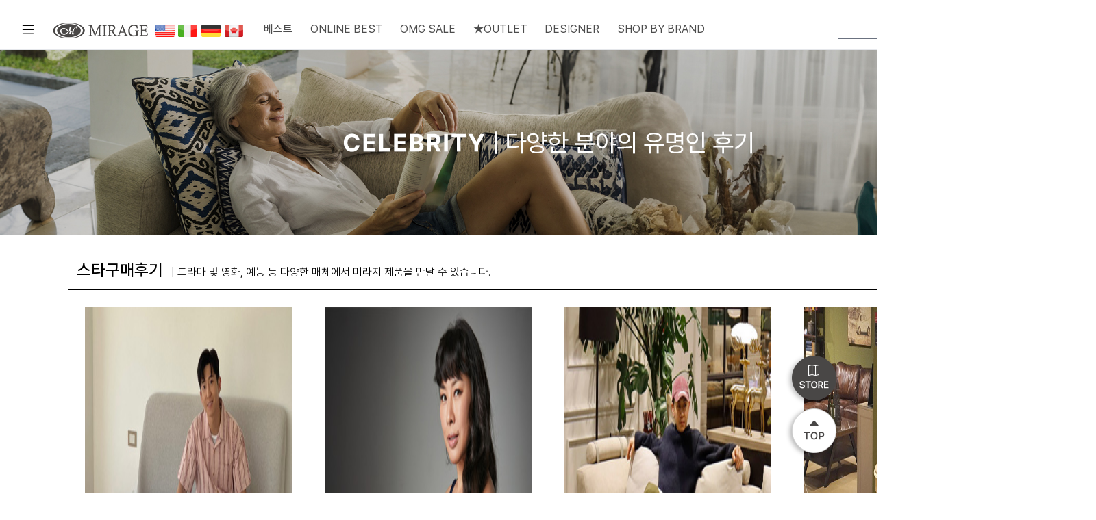

--- FILE ---
content_type: text/html; charset=utf-8
request_url: https://mirage.co.kr/bbs/board.php?bo_table=star
body_size: 12729
content:
<!doctype html>
<html lang="ko">

<head>
<!-- Google tag (gtag.js) -->
<script async src="https://www.googletagmanager.com/gtag/js?id=AW-926402406"></script>
<script>
  window.dataLayer = window.dataLayer || [];
  function gtag(){dataLayer.push(arguments);}
  gtag('js', new Date());

  gtag('config', 'AW-926402406');
</script>
	<meta charset="utf-8">
	<meta http-equiv="imagetoolbar" content="no">
<meta http-equiv="X-UA-Compatible" content="IE=11,chrome=1">
<meta name="facebook-domain-verification" content="j5qgtxajdc64jvotwy6nfgm61av2xe" />

	<title>스타구매후기 1 페이지 | 미라지수입가구</title>
	<link rel="shortcut icon" href="/img/favicon.ico">
<link rel="stylesheet" href="https://mirage.co.kr/skin/board/star/style.css">
<link rel="stylesheet" href="/add/swiper/swiper-bundle.min.css">
<link rel="stylesheet" href="/add/bootstrap-icons/font/bootstrap-icons.css">
<link href="https://fonts.googleapis.com/css2?family=Noto+Sans+KR:wght@100;300;400;500;700;900&display=swap" rel="stylesheet">
	<link rel="apple-touch-icon-precomposed" href="/img/favicon.png" />
	<link rel="stylesheet" href="https://mirage.co.kr/css/default_shop_new.css?v=1">
	<!--[if lte IE 8]>
	<script src="https://mirage.co.kr/js/html5.js"></script>
	<![endif]-->

<!-- Google Tag Manager -->
<script>(function(w,d,s,l,i){w[l]=w[l]||[];w[l].push({'gtm.start':
new Date().getTime(),event:'gtm.js'});var f=d.getElementsByTagName(s)[0],
j=d.createElement(s),dl=l!='dataLayer'?'&l='+l:'';j.async=true;j.src=
'https://www.googletagmanager.com/gtm.js?id='+i+dl;f.parentNode.insertBefore(j,f);
})(window,document,'script','dataLayer','GTM-W8HTD9MR');</script>
<!-- End Google Tag Manager -->



	<script>
		// 자바스크립트에서 사용하는 전역변수 선언
		var g5_url = "https://mirage.co.kr";
		var g5_bbs_url = "https://mirage.co.kr/bbs";
		var g5_is_member = "";
		var g5_is_admin = "";
		var g5_is_mobile = "";
		var g5_bo_table = "star";
		var g5_sca = "";
		var g5_editor = "smarteditor2";
		var g5_cookie_domain = ".mirage.co.kr";
			</script>
	<script src="https://mirage.co.kr/js/jquery-1.8.3.min.js"></script>
				<script src="https://mirage.co.kr/js/jquery.shop.menu.js"></script>
			<script src="https://mirage.co.kr/js/common.js?v=2"></script>
	<script src="https://mirage.co.kr/js/wrest.js"></script>
	<script src="https://mirage.co.kr/js/jquery.cookie.js"></script>
	<script src="https://mirage.co.kr/js/jquery.touchwipe.min.js"></script>
	<script src="https://mirage.co.kr/js/jquery.scrollBanner.js"></script>
	<script type="text/javascript" src="https://sc.11h11m.net/s/E1433.js"></script>
	<script src="/js/jquery.bxslider.js"></script>
	<link rel="stylesheet" href="/skin/latest/slide/jquery.bxslider.css">
	<meta name="description" content="미라지가구 공식 쇼핑몰, 아메리칸 클래식 수입가구 전문점, 수입엔틱가구, 신혼가구세트">
	<meta name="author" content="미라지가구">

	<meta name="google-site-verification" content="AW_898tewPPF5h2D4u7z8CuIuacwg_3gdqPGSzH32w0" />


	<meta property='og:title' content='미라지 수입가구'>
	<meta property="og:description" content="미라지가구 공식 쇼핑몰, 아메리칸 클래식 수입가구 전문점, 수입엔틱가구, 신혼가구세트">
	<meta property="og:image" content="https://mirage.co.kr/assets/images/mirageOgImg.jpg">
	<meta property="og:site_name" content="미라지퍼니쳐">

<script type="application/ld+json">
{
 "@context": "http://schema.org",
 "@type": "Person",
 "name": "미라지수입가구",
 "url": "https://mirage.co.kr/"
}
</script>

	<!-- Facebook Pixel Code 181206 삽입-->
	<script>
		! function(f, b, e, v, n, t, s) {
			if (f.fbq) return;
			n = f.fbq = function() {
				n.callMethod ?
					n.callMethod.apply(n, arguments) : n.queue.push(arguments)
			};
			if (!f._fbq) f._fbq = n;
			n.push = n;
			n.loaded = !0;
			n.version = '2.0';
			n.queue = [];
			t = b.createElement(e);
			t.async = !0;
			t.src = v;
			s = b.getElementsByTagName(e)[0];
			s.parentNode.insertBefore(t, s)
		}(window, document, 'script',
			'https://connect.facebook.net/en_US/fbevents.js');
		fbq('init', '334253993825619');
		fbq('track', 'PageView');
	</script>
	<noscript><img height="1" width="1" style="display:none" src="https://www.facebook.com/tr?id=334253993825619&ev=PageView&noscript=1" /></noscript>
	<!-- End Facebook Pixel Code -->
	

	<!-- Global site tag (gtag.js) - Google Ads: 814015781 /  200914 삽입-->
	<script async src="https://www.googletagmanager.com/gtag/js?id=AW-814015781"></script>
	<script>
		window.dataLayer = window.dataLayer || [];

		function gtag() {
			dataLayer.push(arguments);
		}
		gtag('js', new Date());

		gtag('config', 'AW-814015781');
	</script>





	<span itemscope="" itemtype="http://schema.org/Organization">
		<link itemprop="url" href="https://www.mirage.co.kr/">
		<a itemprop="sameAs" href="https://www.instagram.com/miragefurniture_official/"></a>
		<a itemprop="sameAs" href="http://blog.naver.com/mirage_official"></a>
		<a itemprop="sameAs" href="https://www.facebook.com/miragegagu"></a>
		<a itemprop="sameAs" href="https://www.youtube.com/user/miragefurniture1"></a>
		<a itemprop="sameAs" href="https://post.naver.com/my.naver?memberNo=64526399"></a>
		<a itemprop="sameAs" href="https://smartstore.naver.com/miragefurniture_official"></a>
	</span>

<script src="https://cdn.tailwindcss.com/3.4.3"></script>
<script src="/skin/shop.layout/basic/header_test.js?v=1"></script>
<script src="/add/swiper/swiper-bundle.min.js"></script>
</head>

<body>

<!-- Google Tag Manager (noscript) -->
<noscript><iframe src="https://www.googletagmanager.com/ns.html?id=GTM-W8HTD9MR"
height="0" width="0" style="display:none;visibility:hidden"></iframe></noscript>
<!-- End Google Tag Manager (noscript) -->
	


	<script type='text/javascript'>
		var cmcJsHost = (("https:" == document.location.protocol) ? "https://" : "http://");
		document.write(unescape("%3Cscript id='cmclog_script' src='" + cmcJsHost + "mirageit.cmclog.cafe24.com/weblog.js?uid=mirageit&uname=mirageit' type='text/javascript'%3E%3C/script%3E"));
	</script>

	<script type='text/javascript'>
		var sTime = new Date().getTime();

		(function(i, s, o, g, r, a, m) {
			i['cmcObject'] = g;
			i['cmcUid'] = r;
			a = s.createElement(o), m = s.getElementsByTagName(o)[0];
			a.async = 1;
			a.src = g;
			m.parentNode.insertBefore(a, m)
		})(window, document, 'script', '//mirageit.cmclog.cafe24.com/weblog.js?v=' + sTime, 'mirageit');
	</script>

	<!-- 리포트2.0 로그분석코드 시작 -->
	<script type="text/javascript">
		var sTime = new Date().getTime();
		(function(i, s, o, g, r, a, m) {
			i['webObject'] = g;
			i['webUid'] = r;
			a = s.createElement(o), m = s.getElementsByTagName(o)[0];
			a.async = 1;
			a.src = g;
			m.parentNode.insertBefore(a, m)
		})
		(window, document, 'script', '//mirageit.weblog.cafe24.com/weblog.js?v=' + sTime, 'mirageit');
	</script><!-- LOGGER(TM) CLICKZONE(TM) SCRIPT ver.FR02 -->
                        <!-- COPYRIGHT (C) 2002-2025 BIZSPRING INC. LOGGER(TM) ALL RIGHTS RESERVED. -->
                        <!-- DO NOT MODIFY THIS SCRIPT. -->
<script type="text/javascript">
var _CZ_U = 105376;
var _CZ_HTTP_HOST = "ssl.logger.co.kr";
var _CZ_HTTPS_HOST = "ssl.logger.co.kr";
var _CZ_HOST = document.location.protocol.indexOf("https") != -1 ? "https://" + _CZ_HTTPS_HOST : "http://" + _CZ_HTTP_HOST;
var _CZ_DU = encodeURIComponent(self.document.location.href);
var _CZ_CC = _trk_getCookieCZ("_TRK_CC");
var _CZ_IMG = new Image();
var _CZ_URL = ".";
function _trk_getCookieCZ(name) {
    var cookieName = name + "=";
    var x = 0;
    while (x <= document.cookie.length) {
        var y = (x + cookieName.length);
        if (document.cookie.substring(x, y) == cookieName) {
            if ((endOfCookie = document.cookie.indexOf(";", y)) == -1) endOfCookie = document.cookie.length;
            return unescape(document.cookie.substring(y, endOfCookie));
        }
        x = document.cookie.indexOf(" ", x) + 1;
        if (x == 0) break;
    }
    return "";
}
function _cz_getposition(obj) {
    var pos = new Object;
    pos.x = 0;
    pos.y = 0;
    if (obj) {
        pos.x = obj.offsetLeft;
        pos.y = obj.offsetTop;
    }
    return pos;
}
function _cz_iframe_mouseClick(i_ax, i_ay, iframeName) {
    var iframeTop = 0, iframeLeft = 0, px = 0;
    if (typeof(window.innerWidth) == 'number') {
        ww = window.innerWidth;
    } else if (document.documentElement && (document.documentElement.clientWidth || document.documentElement.clientHeight)) {
        ww = document.documentElement.clientWidth;
    } else if (document.body && (document.body.clientWidth || document.body.clientHeight)) {
        ww = document.body.clientWidth;
    }
    if (iframeName) {
        var ppos = _cz_getposition(document.all[iframeName]);
        iframeTop = ppos.x;
        iframeLeft = ppos.y;
    }
    c_ax = iframeTop + i_ax;
    c_ay = iframeLeft + i_ay;
    rx = Math.round(c_ax - ww / 2);
    px = Math.round(c_ax / ww * 100);
    _CZ_IMG.src = _CZ_HOST + "/tracker_czn.tsp?u=" + _CZ_U + "&czIdx=11814&ax=" + c_ax + "&ay=" + c_ay + "&rx=" + rx + "&px=" + px + "&ww=" + ww + "&CC=" + _CZ_CC;
}
function _cz_mouseClick(e) {
    if (document.location.href.indexOf(_CZ_URL) < 0) return;
    var ax, ay, rx;
    if (!e) var e = window.event;
    var _scrOfX = 0;
    var _scrOfY = 0;
    if (document.body && ( document.body.scrollLeft || document.body.scrollTop)) {
        _scrOfY = document.body.scrollTop;
        _scrOfX = document.body.scrollLeft;
    } else if (document.documentElement && (document.documentElement.scrollLeft || document.documentElement.scrollTop)) {
        _scrOfY = document.documentElement.scrollTop;
        _scrOfX = document.documentElement.scrollLeft;
    }
    ax = e.clientX + _scrOfX;
    ay = e.clientY + _scrOfY;
    _cz_iframe_mouseClick(ax, ay, "");
}
if (window.addEventListener)document.addEventListener('mousedown', _cz_mouseClick, false); else document.attachEvent('onmousedown', _cz_mouseClick);
</script>
                        <!-- END OF LOGGER(TM) CLICKZONE(TM) SCRIPT -->

<script>
	tailwind.config = {
		theme: {
			screens: {
				'sm': '640px',
				'md': '768px',
				'lg': '1024px',
				'xl': '1280px',
				'2xl': '1400px',
				'3xl': '1800px',

			}
		}
	}
</script>
<link rel="stylesheet" type="text/css" href="https://cdnjs.cloudflare.com/ajax/libs/pretendard/1.3.9/static/pretendard.css" />
<link href="https://fonts.googleapis.com/css2?family=Baskervville:ital@0;1&display=swap" rel="stylesheet">
<style>
	* {
		font-family: "Pretendard Std Variable", "Pretendard Std", Pretendard, -apple-system, BlinkMacSystemFont, system-ui, Roboto, "Helvetica Neue", "Segoe UI", "Apple Color Emoji", "Segoe UI Emoji", "Segoe UI Symbol", sans-serif;
	}

	.mGothic {
		font-family: 'Malgun Gothic';
	}

	body {
		min-width: 1600px;
	}

	a,
	a:hover,
	a:active,
	a:-webkit-any-link {
		text-decoration: none;
	}

	.sct_desc b {
		display: block;
	}

	.max-w-1920 {
		max-width: 1920px;
	}

	.max-w-1400 {
		max-width: 1400px;
	}

	.headerSubMenu {
		height: 480px;
	}

	.baskervville {
		font-family: 'Baskervville', serif;
	}
	.swiperCollabo .swiper-slide a{width:250px; display:block; margin:0 10px;}	
	.swiperCollabo .swiper-slide a > div{height:330px; width:100%;}
	.swiperCollabo .swiper-slide a > div img{width:100%; height:100%; object-fit:cover; filter:grayscale(1); transition:0.2s;}
	.swiperCollabo .swiper-slide a:hover > div img{filter:none}
	.swiperCollabo .swiper-slide a > p{font-size:14px; margin:20px 0; font-weight:500; letter-spacing:1px; color:#555}
	.subCateGnb > li{align-items:center;}
	.subCateGnb > li > img{ width:20px; display:inline-block; margin-left:5px;}
</style>
<header class="relative z-50">
			<div class="p-0 flex bg-white w-full z-50 h-4" id="headerTop"></div>
			<style>
			.main-lnb-scroll > ul > li > a{padding:0 0.8rem }
		</style>
	<div class="z-50 w-full border-b border-gray-200 border-solid bg-white min-w-[1600px]" id="main-lnb">
		<div class="relative">
			<div class="w-full max-w-1920 m-auto flex justify-between items-center px-4">
				<div class="main-lnb-scroll static overflow-x-auto overflow-y-hidden w-full h-14">
					<ul class="flex text-base" id="headerGNB">
						<li><a href="javascript:void(0)" class="h-14 px-4 py-0 flex items-center megamenuOpen"><i class="bi bi-list text-2xl"></i></a></li>
						<li><a href="/" class="h-14 px-4 py-0 flex items-center headerLogo"><img src="/layout_img/pc/headerLogo.png" alt="MIRAGE LOGO, 미라지가구 로고"></a></li>
													<li class=""><a href="/shop/list.php?ca_id=b1" class="h-14 flex items-center border-b-2 hover:border-black opacity-70 border-transparent">베스트</a></li>
													<li class=""><a href="/shop/list.php?ca_id=00" class="h-14 flex items-center border-b-2 hover:border-black opacity-70 border-transparent">ONLINE BEST</a></li>
													<li class=""><a href="/shop/list.php?ca_id=8o" class="h-14 flex items-center border-b-2 hover:border-black opacity-70 border-transparent">OMG SALE</a></li>
													<li class=""><a href="/bbs/board.php?bo_table=all2" class="h-14 items-center border-b-2 hover:border-black hidden 3xl:flex opacity-70 border-transparent">포토후기</a></li>
													<li class=""><a href="/bbs/board.php?bo_table=mirageStar" class="h-14 items-center border-b-2 hover:border-black hidden 3xl:flex opacity-70 border-transparent">연예인후기</a></li>
													<li class=""><a href="/bbs/board.php?bo_table=mirageEvent" class="h-14 items-center border-b-2 hover:border-black hidden 3xl:flex opacity-70 border-transparent">이벤트</a></li>
													<li class=""><a href="/bbs/board.php?bo_table=media_collabo" class="h-14 items-center border-b-2 hover:border-black hidden 3xl:flex opacity-70 border-transparent">미디어/콜라보</a></li>
													<li class=""><a href="/shop/list.php?ca_id=za04" class="h-14 flex items-center border-b-2 hover:border-black opacity-70 border-transparent">★OUTLET</a></li>
												<li><a href="https://mirage.co.kr/bbs/board.php?bo_table=designer" class="h-14 px-5 flex items-center border-b-2 border-transparent hover:border-black opacity-70">DESIGNER </a></li>
<!-- 						<li><a href="javascript:void(0)" class="h-14 px-5 flex items-center border-b-2 border-transparent hover:border-black opacity-70 designerMenuOpen">DESIGNER <i class="bi bi-chevron-down ml-1 text-sm"></i></a></li> -->
<!-- 						<li><a href="https://mirage.co.kr/shop/brand.php" class="h-14 px-5 flex items-center border-b-2 border-transparent hover:border-black opacity-70 brandMenuOpen">SHOP BY BRAND <i class="bi bi-chevron-down ml-1 text-sm"></i></a></li> -->
						<li><a href="https://mirage.co.kr/shop/brand.php" class="h-14 px-5 flex items-center border-b-2 border-transparent opacity-70 hover:border-black">SHOP BY BRAND</a></li>
					</ul>
				</div>
				<div class="text-xl flex">
					<form name="frmsearch" action="https://mirage.co.kr/shop/search.php" onsubmit="return search_submit(this);">
						<div class="border-b border-gray-500 flex mr-8">
							<input type="text" class="w-36 text-base text-gray-600 px-4 bg-inherit" name="q" value="" id="sch_str" required>
							<button type="submit"><i class="bi bi-search"></i></button>
						</div>
					</form>
					<a href="https://mirage.co.kr/shop/cart.php" class="relative mr-6">
						<i class="bi bi-bag mr-2"></i>
						<span class="absolute w-4 h-4 bg-gray-800 text-white flex items-center justify-center right-0 top-0 rounded-full" style="font-size:10px;">0</span>
					</a>
											<a href="https://mirage.co.kr/bbs/login.php?url=https://mirage.co.kr/bbs/board.php?bo_table=star" class="mr-8 text-gray-700 relative userMenuOpen">
							<i class="bi bi-person text-2xl"></i>
							<span id="joinTime" class="absolute text-xs bg-gray-700 text-white flex justify-center items-center rounded-xl h-5" style="top:-20px; left:-25px; width:80px;">1초 회원가입</span>
						</a>
						<a href="javascript:void(0)" class="relative mr-6 boardmenuOpen 3xl:hidden">
							<i class="bi bi-chat-square-dots text-2xl mr-2"></i>
						</a>
									</div>
			</div>
			<div class="absolute w-full bg-white z-50 border-t border-b border-stone-200 hidden headerSubMenu" id="megaMenu">
				<div class="w-full max-w-1400 m-auto flex flex-row">
					<ul class="flex flex-col w-52 text-base leading-10 p-4 pl-0 text-black" id="mainMegaGnb">
						<li class="group active"><a href="javascript:void(0)" class="opacity-70 pl-2 hover:opacity-100 hover:font-bold block group-[&.active]:font-bold  group-[&.active]:opacity-100" gnbType="sub_g1">침실 <i class="bi bi-chevron-right hidden group-[&.active]:inline"></i></a></li><li class="group "><a href="javascript:void(0)" class="opacity-70 pl-2 hover:opacity-100 hover:font-bold block group-[&.active]:font-bold  group-[&.active]:opacity-100" gnbType="sub_g2">매트리스 <i class="bi bi-chevron-right hidden group-[&.active]:inline"></i></a></li><li class="group "><a href="javascript:void(0)" class="opacity-70 pl-2 hover:opacity-100 hover:font-bold block group-[&.active]:font-bold  group-[&.active]:opacity-100" gnbType="sub_g3">소파/리클라이너 <i class="bi bi-chevron-right hidden group-[&.active]:inline"></i></a></li><li class="group "><a href="javascript:void(0)" class="opacity-70 pl-2 hover:opacity-100 hover:font-bold block group-[&.active]:font-bold  group-[&.active]:opacity-100" gnbType="sub_g4">주방 <i class="bi bi-chevron-right hidden group-[&.active]:inline"></i></a></li><li class="group "><a href="javascript:void(0)" class="opacity-70 pl-2 hover:opacity-100 hover:font-bold block group-[&.active]:font-bold  group-[&.active]:opacity-100" gnbType="sub_g5">거실 <i class="bi bi-chevron-right hidden group-[&.active]:inline"></i></a></li><li class="group "><a href="javascript:void(0)" class="opacity-70 pl-2 hover:opacity-100 hover:font-bold block group-[&.active]:font-bold  group-[&.active]:opacity-100" gnbType="sub_g6">홈오피스 <i class="bi bi-chevron-right hidden group-[&.active]:inline"></i></a></li><li class="group "><a href="javascript:void(0)" class="opacity-70 pl-2 hover:opacity-100 hover:font-bold block group-[&.active]:font-bold  group-[&.active]:opacity-100" gnbType="sub_g8">기타/인테리어 <i class="bi bi-chevron-right hidden group-[&.active]:inline"></i></a></li><li class="group"><a href="/shop/list.php?ca_id=8o" class="opacity-70 pl-2 hover:opacity-100 hover:font-bold block group-[&.active]:font-bold  group-[&.active]:opacity-100" gnbType="b.lank">OMG SALE <i class="bi bi-chevron-right hidden group-[&.active]:inline"></i></a></li><li class="group"><a href="/shop/list.php?ca_id=za04" class="opacity-70 pl-2 hover:opacity-100 hover:font-bold block group-[&.active]:font-bold  group-[&.active]:opacity-100" gnbType="b.lank">OUTLET <i class="bi bi-chevron-right hidden group-[&.active]:inline"></i></a></li>					</ul>
					<div class="text-base leading-10 p-4 pl-0 text-black font-extralight  w-52">
						<ul id="sub_g1" class="subCateGnb flex flex-col"><li class="flex align-center"><a href="/shop/list.php?ca_id=g101" class="text-gray-500 hover:text-black hover:font-normal block"><p style="font-weight : bold;">침대세트</p></a></li><li class="flex align-center"><a href="/shop/list.php?ca_id=g102" class="text-gray-500 hover:text-black hover:font-normal block">침대세트 프리미엄</a></li><li class="flex align-center"><a href="/shop/list.php?ca_id=g103" class="text-gray-500 hover:text-black hover:font-normal block">침대 Q & K </a></li><li class="flex align-center"><a href="/shop/list.php?ca_id=g104" class="text-gray-500 hover:text-black hover:font-normal block">싱글침대</a></li><li class="flex align-center"><a href="/shop/list.php?ca_id=g105" class="text-gray-500 hover:text-black hover:font-normal block">협탁</a></li><li class="flex align-center"><a href="/shop/list.php?ca_id=g106" class="text-gray-500 hover:text-black hover:font-normal block">서랍장/드레서</a></li><li class="flex align-center"><a href="/shop/list.php?ca_id=g107" class="text-gray-500 hover:text-black hover:font-normal block">침구/옷장</a></li><li class="flex align-center"><a href="/shop/list.php?ca_id=g108" class="text-gray-500 hover:text-black hover:font-normal block">화장대/베드벤치</a></li></ul><ul id="sub_g2" class="subCateGnb flex-col hidden"><li class="flex align-center"><a href="/shop/list.php?ca_id=g201" class="text-gray-500 hover:text-black hover:font-normal block">매트리스-Queen</a></li><li class="flex align-center"><a href="/shop/list.php?ca_id=g202" class="text-gray-500 hover:text-black hover:font-normal block">매트리스-King</a></li><li class="flex align-center"><a href="/shop/list.php?ca_id=g203" class="text-gray-500 hover:text-black hover:font-normal block">매트리스-Single</a></li></ul><ul id="sub_g3" class="subCateGnb flex-col hidden"><li class="flex align-center"><a href="/shop/list.php?ca_id=g339" class="text-gray-500 hover:text-black hover:font-normal block">가죽소파</a></li><li class="flex align-center"><a href="/shop/list.php?ca_id=g301" class="text-gray-500 hover:text-black hover:font-normal block"><p style="font-weight : bold;">가죽소파 프리미엄</p></a></li><li class="flex align-center"><a href="/shop/list.php?ca_id=g302" class="text-gray-500 hover:text-black hover:font-normal block">Sofa ITALY</a><img src = '/shop/img/italy.png'></li><li class="flex align-center"><a href="/shop/list.php?ca_id=g329" class="text-gray-500 hover:text-black hover:font-normal block">모던 천소파</a></li><li class="flex align-center"><a href="/shop/list.php?ca_id=g305" class="text-gray-500 hover:text-black hover:font-normal block">천소파</a></li><li class="flex align-center"><a href="/shop/list.php?ca_id=g304" class="text-gray-500 hover:text-black hover:font-normal block">리클라이너 소파</a></li><li class="flex align-center"><a href="/shop/list.php?ca_id=g306" class="text-gray-500 hover:text-black hover:font-normal block">리클라이너 체어</a></li><li class="flex align-center"><a href="/shop/list.php?ca_id=g307" class="text-gray-500 hover:text-black hover:font-normal block">소파체어</a></li><li class="flex align-center"><a href="/shop/list.php?ca_id=g308" class="text-gray-500 hover:text-black hover:font-normal block">액센체어</a></li><li class="flex align-center"><a href="/shop/list.php?ca_id=g303" class="text-gray-500 hover:text-black hover:font-normal block">CHATEAU D'AX</a><img src = '/shop/img/italy.png'></li><li class="flex align-center"><a href="/shop/list.php?ca_id=g309" class="text-gray-500 hover:text-black hover:font-normal block">쿠션/오토만</a></li></ul><ul id="sub_g4" class="subCateGnb flex-col hidden"><li class="flex align-center"><a href="/shop/list.php?ca_id=g401" class="text-gray-500 hover:text-black hover:font-normal block">4인식탁</a></li><li class="flex align-center"><a href="/shop/list.php?ca_id=g402" class="text-gray-500 hover:text-black hover:font-normal block">4인식탁 세라믹</a></li><li class="flex align-center"><a href="/shop/list.php?ca_id=g403" class="text-gray-500 hover:text-black hover:font-normal block">6인식탁</a></li><li class="flex align-center"><a href="/shop/list.php?ca_id=g404" class="text-gray-500 hover:text-black hover:font-normal block">6인식탁 세라믹</a></li><li class="flex align-center"><a href="/shop/list.php?ca_id=g405" class="text-gray-500 hover:text-black hover:font-normal block">8인식탁</a></li><li class="flex align-center"><a href="/shop/list.php?ca_id=g407" class="text-gray-500 hover:text-black hover:font-normal block">아일랜드/바스툴</a></li><li class="flex align-center"><a href="/shop/list.php?ca_id=g408" class="text-gray-500 hover:text-black hover:font-normal block">사이드보드</a></li><li class="flex align-center"><a href="/shop/list.php?ca_id=g409" class="text-gray-500 hover:text-black hover:font-normal block">장식장</a></li></ul><ul id="sub_g5" class="subCateGnb flex-col hidden"><li class="flex align-center"><a href="/shop/list.php?ca_id=g501" class="text-gray-500 hover:text-black hover:font-normal block">거실장</a></li><li class="flex align-center"><a href="/shop/list.php?ca_id=g502" class="text-gray-500 hover:text-black hover:font-normal block">콘솔캐비넷</a></li><li class="flex align-center"><a href="/shop/list.php?ca_id=g503" class="text-gray-500 hover:text-black hover:font-normal block">콘솔테이블</a></li><li class="flex align-center"><a href="/shop/list.php?ca_id=g504" class="text-gray-500 hover:text-black hover:font-normal block">소파테이블</a></li><li class="flex align-center"><a href="/shop/list.php?ca_id=g507" class="text-gray-500 hover:text-black hover:font-normal block">세라믹 테이블</a></li><li class="flex align-center"><a href="/shop/list.php?ca_id=g505" class="text-gray-500 hover:text-black hover:font-normal block">사이드테이블</a></li><li class="flex align-center"><a href="/shop/list.php?ca_id=g506" class="text-gray-500 hover:text-black hover:font-normal block">장식장</a></li></ul><ul id="sub_g6" class="subCateGnb flex-col hidden"><li class="flex align-center"><a href="/shop/list.php?ca_id=g601" class="text-gray-500 hover:text-black hover:font-normal block">책상</a></li><li class="flex align-center"><a href="/shop/list.php?ca_id=g602" class="text-gray-500 hover:text-black hover:font-normal block">전동책상</a></li><li class="flex align-center"><a href="/shop/list.php?ca_id=g603" class="text-gray-500 hover:text-black hover:font-normal block">책장</a></li><li class="flex align-center"><a href="/shop/list.php?ca_id=g604" class="text-gray-500 hover:text-black hover:font-normal block">의자</a></li></ul><ul id="sub_g8" class="subCateGnb flex-col hidden"><li class="flex align-center"><a href="/shop/list.php?ca_id=g801" class="text-gray-500 hover:text-black hover:font-normal block">스탠드/램프</a></li><li class="flex align-center"><a href="/shop/list.php?ca_id=g802" class="text-gray-500 hover:text-black hover:font-normal block">카페트</a></li><li class="flex align-center"><a href="/shop/list.php?ca_id=g803" class="text-gray-500 hover:text-black hover:font-normal block">인테리어액자</a></li><li class="flex align-center"><a href="/shop/list.php?ca_id=g804" class="text-gray-500 hover:text-black hover:font-normal block">벽거울</a></li><li class="flex align-center"><a href="/shop/list.php?ca_id=g805" class="text-gray-500 hover:text-black hover:font-normal block">Decor</a></li></ul>					</div>
					<div class="py-8 text-base w-full">
						<div id="mainGnbCateLink"></div>
					</div>
				</div>
			</div>
			<div class="absolute w-full bg-white z-50 border-t border-b border-stone-200 hidden headerSubMenu" id="designerMenu">
				<div class="w-full max-w-1400 m-auto flex flex-row relative h-full justify-center items-center">
					<div class="swiper swiperDesigner text-xs text-black font-extralight mx-12">
						<div class="swiper-wrapper gnbDesigner"></div>
					</div>
					<div class="swiper-button-next" style="color:#000;"></div>
					<div class="swiper-button-prev" style="color:#000;"></div>
				</div>
			</div>
			<!-- 콜라보 메뉴 Drop -->
			<div class="absolute w-full bg-white z-50 border-t border-b border-stone-200 hidden headerSubMenu" id="collaboMenu">
				<div class="w-full max-w-1400 m-auto flex flex-row relative h-full justify-center items-center">
					<div class="swiper swiperCollabo text-xs text-black font-extralight mx-12">
						<div class="swiper-wrapper gnbCollabo">
							<div class="swiper-slide">
								<a href="/bbs/board.php?bo_table=mirageTV">
									<div>
										<img src="../assets/images/tv_img.jpg" alt="">
									</div>
									<p>TV 협찬<i>→</i></p>
								</a>
							</div>
							<div class="swiper-slide">
								<a href="/bbs/board.php?bo_table=media_collabo">
									<div>
										<img src="../assets/images/collabo_img.jpg" alt="">
									</div>
									<p>MAGAZINE<i>→</i></p>
								</a>
							</div>
							<div class="swiper-slide">
								<a href="/bbs/board.php?bo_table=youtube" class="celebBox">
									<div>
										<img src="../assets/images/celeb_img.jpg" alt="">
									</div>
									<p>아나운서 | 조수빈<i>→</i></p>
								</a>
							</div>
							<div class="swiper-slide">
								<a href="/bbs/board.php?bo_table=youtube2" class="celebBox">
									<div>
										<img src="../assets/images/owldesign_img.jpg" alt="">
									</div>
									<p>아울디자인 | 박치은<i>→</i></p>
								</a>
							</div>
						</div>
					</div>
					<!-- 
					<div class="swiper-button-next" style="color:#000;"></div>
					<div class="swiper-button-prev" style="color:#000;"></div>
					-->
				</div>
			</div>
			<div class="absolute w-full bg-white z-50 border-t border-b border-stone-200 hidden headerSubMenu" id="bradnMenu">
				<!-- AIRELOOM -->
				<div class="w-full max-w-1400 m-auto relative h-full text-base justify-between py-12 hidden [&.active]:flex" id="brandVideo1">
					<div class="w-1/2 pr-40 flex flex-col justify-between">
						<div>
							<div class="mb-8"><img src="/assets/images/gnb/brand/brandLogoAireloom.jpg"></div>
							<p class="text-lg mb-2">최초의 핸드메이드럭셔리 매트리스 브랜드, 에어룸(AIRELOOM)</p>
							<p class="text-sm font-light leading-6 text-[#373737] mb-4">
								Aireloom, founded in 1940 and headquartered in California,<br />
								is a prestigious brand renowned for its excellence, comfort, and luxury mattresses.<br />
								Handcrafted in the USA with premium materials, their mattresses have earned<br />
								the loyalty of discerning clients, including celebrities and presidents.
							</p>
							<a class="text-sm font-medium" href="https://mirage.co.kr/shop/brand.php?brand=119">Shop Now →</a>
						</div>
						<a class="text-sm" href="https://mirage.co.kr/shop/brand.php">브랜드 전체보기 →</a>
					</div>
					<div class="w-1/2">
						<!-- <img src="/assets/images/gnb/gif/aireloom_231001.gif"> -->
						<!-- <img src="/miragedb/aireloom_231001.jpg"> -->
						<img src="https://miragedb.mycafe24.com/aireloom_231001.gif">	
					</div>
				</div>
				<!-- ART -->
				<div class="w-full max-w-1400 m-auto relative h-full text-base justify-between py-12 hidden [&.active]:flex" id="brandVideo2">
					<div class="w-1/2 pr-40 flex flex-col justify-between">
						<div>
							<div class="mb-8"><img src="/assets/images/gnb/brand/brandLogoART.jpg"></div>
							<p class="text-lg mb-2">정통 디자인 가구 브랜드, A.R.T</p>
							<p class="text-sm font-light leading-6 text-[#373737] mb-4">
								A.R.T. Furniture is a luxury home furnishings company founded in 2003. Their products combine traditional craftsmanship with modern design. A wide range of furniture is available for every room, and their focus is on creating functional and comfortable pieces with high quality materials.
							</p>
							<a class="text-sm font-medium" href="https://mirage.co.kr/shop/brand.php?brand=17">Shop Now →</a>
						</div>
						<a class="text-sm" href="https://mirage.co.kr/shop/brand.php">브랜드 전체보기 →</a>
					</div>
					<div class="w-1/2">
						<!-- <img src="/assets/images/gnb/gif/ART-231004.gif"> -->
						<!-- <img src="/miragedb/ART_231004.jpg"> -->
						<img src="https://miragedb.mycafe24.com/ART-231004.gif">						
					</div>
				</div>
			</div>
			<div class="absolute right-4 z-50 bg-white hidden" id="boardMenu">
				<ul class="text-sm font-extralight border border-gray-200 text-center">
					<li><a href='/bbs/board.php?bo_table=all2' class='py-2 px-6 border-b hover:bg-gray-50 block'>포토후기</a></li><li><a href='/bbs/board.php?bo_table=mirageStar' class='py-2 px-6 border-b hover:bg-gray-50 block'>연예인후기</a></li><li><a href='/bbs/board.php?bo_table=mirageEvent' class='py-2 px-6 border-b hover:bg-gray-50 block'>이벤트</a></li><li><a href='/bbs/board.php?bo_table=media_collabo' class='py-2 px-6 border-b hover:bg-gray-50 block'>미디어/콜라보</a></li>				</ul>
			</div>
			<div class="absolute right-20 z-50 bg-white hidden" id="userMenu">
				<ul class="text-sm font-extralight border border-gray-200 text-center">
											<li><a href='https://mirage.co.kr/bbs/login.php' class='py-2 px-6 border-b hover:bg-gray-50 block'>로그인</a></li>
						<li><a href='https://mirage.co.kr/bbs/register.php' class='py-2 px-6 border-b hover:bg-gray-50 block'>회원가입</a></li>
						<li><a href='https://mirage.co.kr/shop/orderinquiry.php' class='py-2 px-6 border-b hover:bg-gray-50 block'>주문조회</a></li>
					
				</ul>
			</div>
		</div>
	</div>
</header>

<style>
	.youtube_wrap{width:100vw; height:100vh; background:rgba(0,0,0,0.5); position:fixed; z-index:51; top:0; left:0; display:none;}
	.youtube_wrap.active{display:block;}
	.youtube_wrap > div {position:absolute; top:50%; left:50%; transform:translate(-50%, -50%)}
	.youtube_wrap > div > div.video_close{ text-align:right; color:#fff; margin-bottom:20px}
	.youtube_wrap > div > div.video_close img{width:30px;}
</style>
<!-- <section class="youtube_wrap"> -->
<!-- 	<div> -->
<!-- 		<div class="video_close"><button><img src="../assets/images/close_btn_w.png" alt=""></button></div> -->
<!-- 		<div> -->
<!-- 			<iframe width="800" height="450" src="https://www.youtube.com/embed/HE79NDOM-Zk?si=NJVACwU1RRbWOCCI" title="YouTube video player" frameborder="0" allow="accelerometer; autoplay; clipboard-write; encrypted-media; gyroscope; picture-in-picture; web-share" referrerpolicy="strict-origin-when-cross-origin" allowfullscreen></iframe> -->
<!-- 		</div> -->
<!-- 	</div> -->
<!-- </section> -->

<script>
	$(document).ready(function(){
		$('.celebBox').click(function(){
			$('body').css({'overflow':'hidden','height':'100vh'});
			$('.youtube_wrap').addClass('active');
		});
		$('.video_close').click(function(){
			$('body').css({'overflow':'hidden','height':'auto'});
			$('.youtube_wrap').removeClass('active');
		})
	});
</script>


<div class='w-full flex'><div class='pt-8 m-auto w-full' id='mainContent'><div class='bo_content_head'></div>
<style>
    #subSideGnb {
        display: none;
    }

    #mainContent {
        width: 100% !important;
        padding: 0 !important;
    }
</style>

<div class="h-[270px] w-full bg-cover bg-center flex items-center justify-center bg-[url('/assets/images/board/mirageStarTitleBg.jpg')]"></div>

<div class="w-full max-w-1400 m-auto">
    <p class="text-2xl font-medium p-3 mt-6 border-b border-black">스타구매후기<span class="text-base pl-2 font-light"> | 드라마 및 영화, 예능 등 다양한 매체에서 미라지 제품을 만날 수 있습니다. </span></p>
        <div class="flex flex-wrap">
                    <div class=" w-[calc(25%-48px)] m-6">
                <a href="https://mirage.co.kr/bbs/board.php?bo_table=star&wr_id=239" class="mb-4 block bg-[length:100%100%] hover:bg-[length:105%105%] bg-no-repeat bg-center" style="background-image:url(https://mirage.co.kr/data/file/star/2105850607_vhsipYeb_thumb-400x250_brian2.jpg)">
                    <img src="/assets/images/blankImage_400x600.png" />
                </a>
                <p class="font-medium text-xl truncate">가수 겸 방송인 브라이언님 구입후기</p>
                <p class="font-light text-base h-12 overflow-hidden my-2"></p>
            </div>
                    <div class=" w-[calc(25%-48px)] m-6">
                <a href="https://mirage.co.kr/bbs/board.php?bo_table=star&wr_id=238" class="mb-4 block bg-[length:100%100%] hover:bg-[length:105%105%] bg-no-repeat bg-center" style="background-image:url(https://mirage.co.kr/data/file/star/2105850607_lLT8OBqI_thumb-400x250_jung.jpg)">
                    <img src="/assets/images/blankImage_400x600.png" />
                </a>
                <p class="font-medium text-xl truncate">배우 정영주님 미라지 방문 구입후기</p>
                <p class="font-light text-base h-12 overflow-hidden my-2"></p>
            </div>
                    <div class=" w-[calc(25%-48px)] m-6">
                <a href="https://mirage.co.kr/bbs/board.php?bo_table=star&wr_id=237" class="mb-4 block bg-[length:100%100%] hover:bg-[length:105%105%] bg-no-repeat bg-center" style="background-image:url(https://mirage.co.kr/data/file/star/2105850607_fwiYlmEc_thumb-400x250_brian1.jpg)">
                    <img src="/assets/images/blankImage_400x600.png" />
                </a>
                <p class="font-medium text-xl truncate">MBC <전지적 참* 시점>  '브라이언님' 촬영 및 방문 후기</p>
                <p class="font-light text-base h-12 overflow-hidden my-2"></p>
            </div>
                    <div class=" w-[calc(25%-48px)] m-6">
                <a href="https://mirage.co.kr/bbs/board.php?bo_table=star&wr_id=235" class="mb-4 block bg-[length:100%100%] hover:bg-[length:105%105%] bg-no-repeat bg-center" style="background-image:url(https://mirage.co.kr/data/file/star/3717856177_XUG6HNTn_1.jpg)">
                    <img src="/assets/images/blankImage_400x600.png" />
                </a>
                <p class="font-medium text-xl truncate">최고 대세 '방송인 지석진님' 매장 방문 구매 후기</p>
                <p class="font-light text-base h-12 overflow-hidden my-2"></p>
            </div>
                    <div class=" w-[calc(25%-48px)] m-6">
                <a href="https://mirage.co.kr/bbs/board.php?bo_table=star&wr_id=234" class="mb-4 block bg-[length:100%100%] hover:bg-[length:105%105%] bg-no-repeat bg-center" style="background-image:url(https://mirage.co.kr/data/file/star/3717856177_p5FAa2rj_KakaoTalk_20210621_090617883.jpg)">
                    <img src="/assets/images/blankImage_400x600.png" />
                </a>
                <p class="font-medium text-xl truncate">미라지 단골스타 '방송인 붐(이민호 님)' 매장 방문 구매 후기</p>
                <p class="font-light text-base h-12 overflow-hidden my-2"></p>
            </div>
                    <div class=" w-[calc(25%-48px)] m-6">
                <a href="https://mirage.co.kr/bbs/board.php?bo_table=star&wr_id=233" class="mb-4 block bg-[length:100%100%] hover:bg-[length:105%105%] bg-no-repeat bg-center" style="background-image:url(https://mirage.co.kr/data/file/star/3717856177_gnPR8OHx_ECB184EC9881EC9DB8.jpg)">
                    <img src="/assets/images/blankImage_400x600.png" />
                </a>
                <p class="font-medium text-xl truncate">배우 채영인씨 미라지 방문 구입후기</p>
                <p class="font-light text-base h-12 overflow-hidden my-2"></p>
            </div>
                    <div class=" w-[calc(25%-48px)] m-6">
                <a href="https://mirage.co.kr/bbs/board.php?bo_table=star&wr_id=232" class="mb-4 block bg-[length:100%100%] hover:bg-[length:105%105%] bg-no-repeat bg-center" style="background-image:url(https://mirage.co.kr/data/file/star/3717856177_5mFaIxSt_w02.jpg)">
                    <img src="/assets/images/blankImage_400x600.png" />
                </a>
                <p class="font-medium text-xl truncate">배우 김보성씨 미라지 방문 구입후기</p>
                <p class="font-light text-base h-12 overflow-hidden my-2"></p>
            </div>
                    <div class=" w-[calc(25%-48px)] m-6">
                <a href="https://mirage.co.kr/bbs/board.php?bo_table=star&wr_id=231" class="mb-4 block bg-[length:100%100%] hover:bg-[length:105%105%] bg-no-repeat bg-center" style="background-image:url(https://mirage.co.kr/data/file/star/3717856177_1mQdtuX2_EAB095EC84B1EC97B0.jpg)">
                    <img src="/assets/images/blankImage_400x600.png" />
                </a>
                <p class="font-medium text-xl truncate">배우 강성연씨 미라지 방문 구입후기</p>
                <p class="font-light text-base h-12 overflow-hidden my-2"></p>
            </div>
                    <div class=" w-[calc(25%-48px)] m-6">
                <a href="https://mirage.co.kr/bbs/board.php?bo_table=star&wr_id=230" class="mb-4 block bg-[length:100%100%] hover:bg-[length:105%105%] bg-no-repeat bg-center" style="background-image:url(https://mirage.co.kr/data/file/star/3717856177_DZzY7amJ_w03.png)">
                    <img src="/assets/images/blankImage_400x600.png" />
                </a>
                <p class="font-medium text-xl truncate">방송인 박수홍 씨 - 미라지 소파 사용 후기</p>
                <p class="font-light text-base h-12 overflow-hidden my-2"></p>
            </div>
                    <div class=" w-[calc(25%-48px)] m-6">
                <a href="https://mirage.co.kr/bbs/board.php?bo_table=star&wr_id=229" class="mb-4 block bg-[length:100%100%] hover:bg-[length:105%105%] bg-no-repeat bg-center" style="background-image:url(https://mirage.co.kr/data/file/star/3717856177_nu8BYFvf_ECA095EAB2A8EC9AB4.jpg)">
                    <img src="/assets/images/blankImage_400x600.png" />
                </a>
                <p class="font-medium text-xl truncate">배우 정겨운씨 미라지 방문 구입후기</p>
                <p class="font-light text-base h-12 overflow-hidden my-2"></p>
            </div>
                    <div class=" w-[calc(25%-48px)] m-6">
                <a href="https://mirage.co.kr/bbs/board.php?bo_table=star&wr_id=228" class="mb-4 block bg-[length:100%100%] hover:bg-[length:105%105%] bg-no-repeat bg-center" style="background-image:url(https://mirage.co.kr/data/file/star/3717856177_yJaQCVTj_ED998DECA285EAB5AC.jpg)">
                    <img src="/assets/images/blankImage_400x600.png" />
                </a>
                <p class="font-medium text-xl truncate">가수 노이즈 홍종구씨 미라지 방문 구입후기</p>
                <p class="font-light text-base h-12 overflow-hidden my-2"></p>
            </div>
                    <div class=" w-[calc(25%-48px)] m-6">
                <a href="https://mirage.co.kr/bbs/board.php?bo_table=star&wr_id=236" class="mb-4 block bg-[length:100%100%] hover:bg-[length:105%105%] bg-no-repeat bg-center" style="background-image:url(https://mirage.co.kr/data/file/star/3717856177_6RHTb29z_banner.jpg)">
                    <img src="/assets/images/blankImage_400x600.png" />
                </a>
                <p class="font-medium text-xl truncate">이제는 LG맨! 박해민 선수의 매장 방문 구매 후기</p>
                <p class="font-light text-base h-12 overflow-hidden my-2"></p>
            </div>
                    <div class=" w-[calc(25%-48px)] m-6">
                <a href="https://mirage.co.kr/bbs/board.php?bo_table=star&wr_id=227" class="mb-4 block bg-[length:100%100%] hover:bg-[length:105%105%] bg-no-repeat bg-center" style="background-image:url(https://mirage.co.kr/data/file/star/2105850619_dlbDKAuX_Yongyeo_01.jpg)">
                    <img src="/assets/images/blankImage_400x600.png" />
                </a>
                <p class="font-medium text-xl truncate">탤런트 선우용녀씨 미라지 방문 구입후기</p>
                <p class="font-light text-base h-12 overflow-hidden my-2"></p>
            </div>
                    <div class=" w-[calc(25%-48px)] m-6">
                <a href="https://mirage.co.kr/bbs/board.php?bo_table=star&wr_id=226" class="mb-4 block bg-[length:100%100%] hover:bg-[length:105%105%] bg-no-repeat bg-center" style="background-image:url(https://mirage.co.kr/data/file/star/3717856177_qrYXkgLK_EBB095EC8381EBAFBC.jpg)">
                    <img src="/assets/images/blankImage_400x600.png" />
                </a>
                <p class="font-medium text-xl truncate">가수 박상민씨 미라지 방문 구입후기</p>
                <p class="font-light text-base h-12 overflow-hidden my-2"></p>
            </div>
                    <div class=" w-[calc(25%-48px)] m-6">
                <a href="https://mirage.co.kr/bbs/board.php?bo_table=star&wr_id=225" class="mb-4 block bg-[length:100%100%] hover:bg-[length:105%105%] bg-no-repeat bg-center" style="background-image:url(https://mirage.co.kr/data/file/star/3717856177_EevFHb2R_ED998DEC8898EC9584.jpg)">
                    <img src="/assets/images/blankImage_400x600.png" />
                </a>
                <p class="font-medium text-xl truncate">배우 홍수아씨 미라지 방문 구입후기</p>
                <p class="font-light text-base h-12 overflow-hidden my-2"></p>
            </div>
            </div>
</div>


<!-- 페이지 -->
<nav class="pg_wrap"><span class="pg"><span class="sound_only">열린</span><strong class="pg_current">1</strong><span class="sound_only">페이지</span>
<a href="./board.php?bo_table=star&amp;page=2" class="pg_page">2<span class="sound_only">페이지</span></a>
<a href="./board.php?bo_table=star&amp;page=3" class="pg_page">3<span class="sound_only">페이지</span></a>
<a href="./board.php?bo_table=star&amp;page=4" class="pg_page">4<span class="sound_only">페이지</span></a>
<a href="./board.php?bo_table=star&amp;page=5" class="pg_page">5<span class="sound_only">페이지</span></a>
<a href="./board.php?bo_table=star&amp;page=6" class="pg_page">6<span class="sound_only">페이지</span></a>
<a href="./board.php?bo_table=star&amp;page=7" class="pg_page">7<span class="sound_only">페이지</span></a>
<a href="./board.php?bo_table=star&amp;page=8" class="pg_page">8<span class="sound_only">페이지</span></a>
<a href="./board.php?bo_table=star&amp;page=9" class="pg_page">9<span class="sound_only">페이지</span></a>
<a href="./board.php?bo_table=star&amp;page=9" class="pg_page pg_end"><i class="bi bi-chevron-double-right"></i></a>
</span></nav>

<!-- } 게시판 목록 끝 -->
    </div>
    </div>
    </div>
    </div>
    </div>

<style>
	.imgCon {align-items:center;}
	.imgCon > img{width:24px; opacity:0.7;}
</style>

<div class="p-10 pt-0 mt-10 bg-white relative z-50">
    <div class="h-px bg-gray-300"></div>
</div>

<div class="fixed right-5 bottom-5 w-[122px] h-[183px] z-50 cursor-pointer">
    <img src="/assets/images/store_button.png" onclick="javascript:location.href='https://mirage.co.kr/bbs/content.php?co_id=map_01';">
    <img id="scrollToTopButton" src="/assets/images/top_button2.png"><!--top_button.png-->
</div>

<div class="mx-10 flex justify-between pb-16 bg-white relative z-50 font-light">

    <div class="w-[550px]">
        <img src="/assets/images/mirageFooterLogo.png">
        <ul class="text-sm mt-8 flex font-light">
            <li><a href="/bbs/content.php?co_id=company">회사소개</a></li>
            <li class="mx-2">|</li>
            <li class="font-medium"><a href="/bbs/content.php?co_id=privacy">개인정보처리방침</a></li>
            <li class="mx-2">|</li>
            <li><a href="/bbs/content.php?co_id=provision">이용약관</a></li>
            <li class="mx-2">|</li>
            <li><a href="/bbs/content.php?co_id=mira_in">공식딜러인증서</a></li>
            <li class="mx-2">|</li>
            <li><a href="/shop/list.php?ca_id=zq">개인결제창</a></li>
        </ul>
        <div class="my-8 text-sm">
            <p class="mb-2">상호명 : 미라지퍼니쳐(주)<span class="mx-2">|</span>대표이사 : 서진<span class="mx-2">|</span>경기도 성남시 분당구 황새울로 234, 262호</p>
            <p class="mb-2">사업자등록번호 : 129-86-22920<span class="mx-2">|</span>통신판매업 신고번호 : 제2016-성남분당-0518호</p>
            <p class="mb-2">사업자정보확인<span class="mx-2">|</span>e-mail : web@mirage.co.kr<span class="mx-2">|</span>개인정보책임자 : 김지영</p>
            <p>Copyright ⓒ 2007-2016 Mirage.co.kr All Right Reserved.</p>
        </div>
        <img src="/assets/images/mirageFooterKcp.png">
    </div>

    <div class="text-sm w-[380px]">
        <p class="text-lg font-semibold mb-2">A/S CENTER</p>
        <p class="mb-4"><span class="font-semibold">A/S접수 시간 : 오전 10시 ~ 오후 6시</span>(주말 및 공휴일 휴무)</p>
        <p class="mb-2">서울 / 인천 / 경기 / 강원 / 충청 / 대전 / 전라 지역 031-714-5959</p>
        <p class="mb-2">일산 / 파주 / 김포 / 경기북부 031-932-5885</p>
		<p class="mb-2">부산 / 경남 지역 051-728-1199</p>
        <p class="mb-2">대구 / 경북 지역 053-521-7774</p>
        <!--<p class="mb-2">제주 지역 064-805-5885</p>-->
        <p class="text-lg font-semibold mb-2">SNS</p>
        <div class="text-2xl text-stone-600 flex">
            <a href="https://www.instagram.com/miragefurniture_official/" target="_blank" class="mr-4"><i class="bi bi-instagram"></i></a>
            <a href="https://www.facebook.com/miragegagu" target="_blank" class="mr-4"><i class="bi bi-facebook"></i></a>
            <a href="https://www.youtube.com/channel/UCYpJvr4EGRTdcua6b6tyF_w" target="_blank" class="mr-4"><i class="bi bi-youtube"></i></a>
            <a href="https://pf.kakao.com/_zYkJj" target="_blank" class="mr-4"><i class="bi bi-chat-fill"></i></a>
			<a href="https://blog.naver.com/mirage_official" target="_blank" class="mr-4 imgCon flex"><img src="/assets/images/ico_blog.png" alt=""></a>
			<!--<a href="https://post.naver.com/my.naver?memberNo=64526399" target="_blank" class="mr-4 imgCon flex"><img src="/assets/images/ico_post.png" alt="" style=""></a>-->
        </div>
    </div>

    <div class="text-sm w-[560px]">
        <p class="text-lg font-semibold mb-2">SHOP MENU</p>
        <ul class="text-sm mb-8 flex font-light">
            <li><a href="/bbs/board.php?bo_table=notice">공지사항</a></li>
            <li class="mx-2">|</li>
            <li><a href="/shop/itemqalist.php">고객센터</a></li>
            <li class="mx-2">|</li>
            <li><a href="/bbs/board.php?bo_table=FAQ">FAQ</a></li>
            <li class="mx-2">|</li>
            <li><a href="/bbs/write.php?bo_table=voc">고객의 소리</a></li>
            <li class="mx-2">|</li>
            <li><a href="/bbs/write.php?bo_table=AS">AS문의</a></li>
            <li class="mx-2">|</li>
            <li><a href="/shop/brand.php">브랜드 소개</a></li>
        </ul>
        <p class="text-lg font-semibold mb-2">OUR MIRAGE STORE</p>
        <p>미라지퍼니쳐(주)는 홈페이지 관리를 담당하고 있으며 실제 매매계약은 각 대리점 별로 이루어집니다.</p>
        <div class="flex flex-wrap text-base mt-4">
			<div class=" text-center px-2 mb-4" style="width:100%;"><a href="/bbs/content.php?co_id=map_01" class="border border-stone-800 py-2 block hover:bg-stone-800 hover:text-white">판교 플래그쉽 스토어 | PANGYO</a></div>
            <div class="w-1/3 text-center px-2 mb-4"><a href="/bbs/content.php?co_id=map_02" class="border border-stone-500 py-2 block hover:bg-stone-800 hover:text-white">일산 | ILSAN</a></div>
            <div class="w-1/3 text-center px-2 mb-4"><a href="/bbs/content.php?co_id=map_03" class="border border-stone-800 py-2 block hover:bg-stone-800 hover:text-white">대전 | DAEJEON</a></div>
            <div class="w-1/3 text-center px-2 mb-4"><a href="/bbs/content.php?co_id=map_20" class="border border-stone-800 py-2 block hover:bg-stone-800 hover:text-white">대구 | DAEGU</a></div>
            <div class="w-1/3 text-center px-2 mb-4"><a href="/bbs/content.php?co_id=map_05" class="border border-stone-500 py-2 block hover:bg-stone-800 hover:text-white">부산 | BUSAN</a></div>
            <div class="w-1/3 text-center px-2 mb-4"><a href="/bbs/content.php?co_id=map_19" class="border border-stone-800 py-2 flex items-center justify-center" style="background: linear-gradient(to right, #a3d691 0%, #a3d691 33%, #ffffff 33%, #ffffff 66%, #ec787b 66%, #ec787b 100%);"><img src="/assets/images/chateaudaxFooterLogo.png" class="mr-1 w-20">| 샤또닥스</a></div>
            <div class="w-1/3 text-center px-2 mb-4"><a href="/bbs/content.php?co_id=map_18" class="border h-10 border-stone-800 w-full block bg-[url('/assets/images/OUTLET_Footer_Logo_5.png')] hover:bg-[url('/assets/images/OUTLET_Footer_Logo_5_1.png')] bg-current bg-no-repeat"></a>
            </div>
        </div>
    </div>
</div>

<script>
    function scrollToTop() {
        window.scrollTo({
            top: 0,
            behavior: 'smooth' // 부드러운 스크롤 효과를 적용합니다.
        });
    }

    // 클릭 이벤트 핸들러 등록
    const scrollToTopButton = document.getElementById('scrollToTopButton'); // 해당 버튼의 ID를 사용합니다.
    if (scrollToTopButton) {
        scrollToTopButton.addEventListener('click', scrollToTop);
    }
</script>






<!-- LOGGER(TM) TRACKING SCRIPT V.40 FOR logger.co.kr / 105376 : COMBINE TYPE / DO NOT ALTER THIS SCRIPT. 20200812-->
<script type="text/javascript">var _TRK_LID = "105376";var _L_TD = "ssl.logger.co.kr";var _TRK_CDMN = ".mirage.co.kr";</script>
<script type="text/javascript">var _CDN_DOMAIN = location.protocol == "https:" ? "https://fs.bizspring.net" : "http://fs.bizspring.net"; 
(function (b, s) { var f = b.getElementsByTagName(s)[0], j = b.createElement(s); j.async = true; j.src = '//fs.bizspring.net/fs4/bstrk.1.js'; f.parentNode.insertBefore(j, f); })(document, 'script');
</script>
<noscript><img alt="Logger Script" width="1" height="1" src="http://ssl.logger.co.kr/tracker.1.tsp?u=105376&amp;js=N"/></noscript>
<!-- END OF LOGGER TRACKING SCRIPT -->

<!--  LOG corp Web Analitics & Live Chat  START -->
<noscript><img src="http://asp28.http.or.kr/HTTP_MSN/Messenger/Noscript.php?key=muran" border="0" style="display:none;width:0;height:0;" /></noscript>
<!-- LOG corp Web Analitics & Live Chat END.  -->


<!-- NAVER 공통 SCRIPT -->
<script type="text/javascript" src="//wcs.naver.net/wcslog.js"></script>
<script type="text/javascript">
if (!wcs_add) var wcs_add={};
wcs_add["wa"] = "s_502848a4a712";
if(window.wcs) {
        wcs.inflow("mirage.co.kr");
}
wcs_do();
</script>
</body>
</html>

<!-- 사용스킨 : star -->


--- FILE ---
content_type: text/html; charset=utf-8
request_url: https://mirage.co.kr/cnb/contentMeta.php?tableNo=4
body_size: 344
content:
{"0":{"designerName":"gnbDesigner_01","designerLink":"\/shop\/list.php?ca_id=de01","designerImage":"https:\/\/mirage.co.kr\/cnb\/file\/4\/EIPTTrpPHC.jpg"},"1":{"designerName":"gnbDesigner_02","designerImage":"https:\/\/mirage.co.kr\/cnb\/file\/4\/iBuApfTiSZ.jpg","designerLink":"\/shop\/list.php?ca_id=de02"},"2":{"designerName":"gnbDesigner_03","designerImage":"https:\/\/mirage.co.kr\/cnb\/file\/4\/HWvCNqDEVY.jpg","designerLink":"\/shop\/list.php?ca_id=de03"},"3":{"designerName":"gnbDesigner_04","designerImage":"https:\/\/mirage.co.kr\/cnb\/file\/4\/pgSRwhIkdg.jpg","designerLink":"\/shop\/list.php?ca_id=de04"},"4":{"designerName":"gnbDesigner_05","designerImage":"https:\/\/mirage.co.kr\/cnb\/file\/4\/MGDbfkQFmT.jpg","designerLink":"\/shop\/item.php?it_id=1675405700&ca_id=5m"},"5":{"designerImage":"https:\/\/mirage.co.kr\/cnb\/file\/4\/iUaqpvkKqq.jpg","designerName":"gnbDesigner_06","designerLink":"\/shop\/list.php?ca_id=de05"},"6":{"designerName":"gnbDesigner_07","designerImage":"https:\/\/mirage.co.kr\/cnb\/file\/4\/QEKUrhApvR.jpg","designerLink":"\/shop\/item.php?it_id=1688433313&ca_id=5m"},"result":"SUCCESS"}

--- FILE ---
content_type: text/html; charset=utf-8
request_url: https://mirage.co.kr/cnb/contentMeta.php?tableNo=23
body_size: 1247
content:
{"0":{"image_2":"https:\/\/mirage.co.kr\/cnb\/file\/23\/jlshVcWthd.jpg","cateName":"침대\/침실가구","cateCode":"g1","text_2":"HERITAGE BED COLLECTION →","linkUrl_2":"\/shop\/item.php?it_id=1701147333&ca_id=g101","text_1":"ARCHITRAVE BED COLLECTION →","image_3":"https:\/\/mirage.co.kr\/cnb\/file\/23\/wgpptvDhLF.jpg","image_1":"https:\/\/mirage.co.kr\/cnb\/file\/23\/rPzKMvYiAF.jpg","linkUrl_1":"\/shop\/item.php?it_id=1721117076&ca_id=g102","text_3":"TWIN BED COLLECTION →","linkUrl_3":"\/shop\/list.php?ca_id=g104"},"1":{"cateName":"매트리스","cateCode":"g2","text_1":"AIRELOOM BED SYSTEM →","text_2":"RINALDI MATTRESS COLLECTION →","image_2":"https:\/\/mirage.co.kr\/cnb\/file\/23\/iglGpSvoSe.jpg","linkUrl_1":"\/shop\/brand.php?brand=119","image_1":"https:\/\/mirage.co.kr\/cnb\/file\/23\/dtezNiCtof.jpg","text_3":"CITY CLUB COLLECTION →","linkUrl_3":"\/shop\/search.php?q=CITY+CLUB-","image_3":"https:\/\/mirage.co.kr\/cnb\/file\/23\/TjsHvQpflM.jpg","linkUrl_2":"\/shop\/brand.php?brand=189"},"2":{"cateName":"소파\/체어","linkUrl_1":"\/shop\/list.php?ca_id=g329","text_1":"MODERN SOFA SERIES →","image_2":"https:\/\/mirage.co.kr\/cnb\/file\/23\/hEXpGbzpmk.jpg","cateCode":"g3","image_1":"https:\/\/mirage.co.kr\/cnb\/file\/23\/NdtKmJphug.jpg","linkUrl_2":"\/shop\/search.php?q=cuble","text_3":"「MADE IN ITALY」 SOFA →","linkUrl_3":"\/shop\/list.php?ca_id=g302","image_3":"https:\/\/mirage.co.kr\/cnb\/file\/23\/OrzhDrSLag.jpg","text_2":"CUBLE MODULAR SOFA →"},"3":{"cateName":"주방가구\/식탁","text_1":"CERAMIC DINING COLLECTION →","image_1":"https:\/\/mirage.co.kr\/cnb\/file\/23\/EWXiDCVqMd.jpg","cateCode":"g4","linkUrl_2":"\/shop\/list.php?ca_id=g409","image_2":"https:\/\/mirage.co.kr\/cnb\/file\/23\/URZOIrtXCo.jpg","text_2":"DISPLAY CABINET SERIES →","text_3":"EXTENSION DINING SET →","linkUrl_3":"\/shop\/search.php?q=Extension","image_3":"https:\/\/mirage.co.kr\/cnb\/file\/23\/UoFhZZDOpy.jpg","linkUrl_1":"\/shop\/search.php?qsort=&qorder=&qcaid=&q=CERAMIC+DINING"},"4":{"cateCode":"g5","linkUrl_1":"\/shop\/list.php?ca_id=g507","text_1":"CERAMIC COCKTAIL TABLE →","image_1":"https:\/\/mirage.co.kr\/cnb\/file\/23\/JGEYAGzTcF.jpg","linkUrl_2":"\/shop\/list.php?ca_id=g506","text_3":"CONSOLE CABINET COLLECTION →","image_3":"https:\/\/mirage.co.kr\/cnb\/file\/23\/IKWRXqQOgY.jpg","linkUrl_3":"\/shop\/list.php?ca_id=g502","image_2":"https:\/\/mirage.co.kr\/cnb\/file\/23\/inTCIPQwEq.jpg","text_2":"CURIO CABINET COLLECTION →","cateName":"거실가구\/콘솔"},"5":{"cateName":"홈오피스","image_1":"https:\/\/mirage.co.kr\/cnb\/file\/23\/OuBziWUwBa.jpg","cateCode":"g6","image_2":"https:\/\/mirage.co.kr\/cnb\/file\/23\/YPXaIkwZub.jpg","text_2":"MOTION DESK COLLECTION →","image_3":"https:\/\/mirage.co.kr\/cnb\/file\/23\/YUpRSuIGEn.jpg","text_3":"SWIVEL OFFICE CHAIR SERIES →","linkUrl_1":"\/shop\/list.php?ca_id=g601","linkUrl_3":"\/shop\/search.php?q=Swivel+Office+Chair","text_1":"WRITING DESK COLLECTION →","linkUrl_2":"\/shop\/list.php?ca_id=g602"},"6":{"cateName":"주니어가구","image_2":"https:\/\/mirage.co.kr\/cnb\/file\/23\/EFAQeqdiwq.jpg","cateCode":"g7","linkUrl_1":"\/shop\/list.php?ca_id=i3","image_1":"https:\/\/mirage.co.kr\/cnb\/file\/23\/MOwIOhafMs.jpg","image_3":"https:\/\/mirage.co.kr\/cnb\/file\/23\/ecKfJdTBsq.jpg","text_2":"TARA COLLECTION →","linkUrl_3":"\/shop\/search.php?q=OFFICE+CHAIR","text_1":"SINGLE BED COLLECTION →","linkUrl_2":"\/shop\/search.php?q=TARA&x=0&y=0","text_3":"OFFICE CHAIR COLLECTION →"},"7":{"cateName":"기타\/인테리어","image_1":"https:\/\/mirage.co.kr\/cnb\/file\/23\/EMWBylhFWd.jpg","image_2":"https:\/\/mirage.co.kr\/cnb\/file\/23\/GOqjcbQUeD.jpg","text_2":"LOLOI RUGS COLLECTION →","linkUrl_1":"\/shop\/list.php?ca_id=g801","cateCode":"g8","text_1":"TABLE LAMPS COLLECTION →","linkUrl_2":"\/shop\/list.php?ca_id=g802","image_3":"https:\/\/mirage.co.kr\/cnb\/file\/23\/mWTDRQAUrV.jpg","text_3":"DECORATIVE MIRRORS →","linkUrl_3":"\/shop\/list.php?ca_id=g804"},"result":"SUCCESS"}

--- FILE ---
content_type: text/html; charset=UTF-8
request_url: https://gu.bizspring.net/p.php?guuid=02cbc27f8296f5d79b7455074c5067de&domain=mirage.co.kr&callback=bizSpring_callback_24850
body_size: 221
content:
bizSpring_callback_24850("rWCYtHyh5yrbxIe2292CxzgRzavZdeEFagDDXcV3")

--- FILE ---
content_type: text/css
request_url: https://mirage.co.kr/css/default_shop_new.css?v=1
body_size: 13653
content:
@charset "utf-8";

@import url('https://fonts.googleapis.com/css?family=Nanum+Gothic|Noto+Sans+KR&display=swap');
/* SIR 지운아빠 */


/* 초기화 */
html {
    overflow-y: scroll
}

body {
    margin: 0;
    padding: 0;
    font-size: 0.75em;
    font-family: 'Noto Sans KR', 돋움, Tahoma, 굴림;
    min-width: 1200px;
}

html,
h1,
h2,
h3,
h4,
h5,
h6,
form,
fieldset,
img {
    margin: 0;
    padding: 0;
    border: 0
}

h1,
h2,
h3,
h4,
h5,
h6 {
    font-size: 1em;
    font-family: 'Noto Sans KR', 돋움, Tahoma, 굴림
}

article,
aside,
details,
figcaption,
figure,
footer,
header,
hgroup,
menu,
nav,
section {
    display: block
}

#hd ul,
nav ul,
#ft ul {
    margin: 0;
    padding: 0;
    list-style: none
}

legend {
    position: absolute;
    margin: 0;
    padding: 0;
    font-size: 0;
    line-height: 0;
    text-indent: -9999em;
    overflow: hidden
}

label,
input,
button,
select,
img {
    vertical-align: middle
}

input,
button {
    margin: 0;
    padding: 0;
    font-family: 돋움, Tahoma, 굴림;
    font-size: 1em
}

button {
    cursor: pointer
}

textarea,
select {
    font-family: 돋움, Tahoma, 굴림;
    font-size: 1em
}

select {
    margin: 0
}

p {
    margin: 0;
    padding: 0;
    word-break: break-all
}

hr {
    display: none
}

pre {
    overflow-x: scroll;
    font-size: 1.1em
}

a {
    color: #000;
}

a:link,
a:visited {
    text-decoration: none
}

a:hover,
a:focus,
a:active {
    text-decoration: underline;
}

ul,
ol,
li {
    list-style: none;
    margin: 0;
    padding: 0;
}

/* 팝업레이어 */
#hd_pop {
    z-index: 1000;
    position: relative;
    margin: 0 auto;
    width: 1000px;
    height: 0
}

#hd_pop h2 {
    position: absolute;
    font-size: 0;
    line-height: 0;
    overflow: hidden
}

#hd_pop2 {
    z-index: 1000;
    position: relative;
    margin: 0 auto;
    width: 1000px;
    height: 0
}

#hd_pop2 h2 {
    position: absolute;
    font-size: 0;
    line-height: 0;
    overflow: hidden
}

.hd_pops {
    position: absolute;
    border: 0px solid #e9e9e9;
}

.hd_pops_con {}

.hd_pops_footer {
    padding: 2px 0;
    background: #fff;
    color: #fff;
    text-align: right
}

.hd_pops_footer button {
    padding: 5px 10px;
    border: 0;
    background: #393939;
    color: #fff;
    letter-spacing: 0 !important;
}


/* 상단 레이아웃 */
#hd {
    min-width: 1000px;
    border-bottom: 1px solid #dde4e9
}

#hd_h1 {
    position: absolute;
    font-size: 0;
    line-height: 0;
    overflow: hidden
}

#hd_qnb {
    border-bottom: 1px solid #e9e9e9;
    background: #f2f5f9;
    zoom: 1
}

#hd_qnb:after {
    display: block;
    visibility: hidden;
    clear: both;
    content: ""
}

#hd_qnb h2 {
    position: absolute;
    font-size: 0;
    line-height: 0;
    overflow: hidden
}

#hd_qnb div {
    text-align: center;
    letter-spacing: -4px
}

#hd_qnb a {
    letter-spacing: 0
}

#hd_wrapper {
    position: relative;
    margin: 0 auto;
    padding: 26px 0;
    width: 1000px;
    zoom: 1
}

#hd_wrapper:after {
    display: block;
    visibility: hidden;
    clear: both;
    content: ""
}

#logo {
    float: left;
    padding: 5px 0 0
}

#hd_sch {
    position: absolute;
    width: 200px;
    left: 455px;
    right: 0;
    top: 40px;
    border: 1px solid #d4d4d4;
}

#hd_sch h3 {
    position: absolute;
    font-size: 0;
    line-height: 0;
    overflow: hidden
}

#hd_sch #sch_str {
    padding-left: 5px;
    width: 196px;
    height: 24px;
    background: #fff;
    border: 0;
    line-height: 1.9em !important;
    line-height: 1.6em
}

#hd_sch #sch_submit {
    position: absolute;
    top: -1px;
    left: 175px;
    padding: 0 0px;
    height: 26px;
    border: 0;
    background: #e2e6eb;
    color: #333;
    cursor: pointer
}

#tnb {
    float: right
}

#tnb h3 {
    position: absolute;
    font-size: 0;
    line-height: 0;
    overflow: hidden
}

#tnb ul {
    zoom: 1
}

#tnb ul:after {
    display: block;
    visibility: hidden;
    clear: both;
    content: ""
}

#tnb li {
    float: left
}

#tnb a {
    display: inline-block;
    padding: 0 10px;
    height: 28px;
    color: #333;
    letter-spacing: -0.1em;
    line-height: 2.4em
}

#tnb a:focus,
#tnb a:hover {
    text-decoration: none
}

/* 중간 레이아웃 */
#wrapper {
    z-index: 5;
    margin: 10px auto;
    width: 1200px !important;
    zoom: 1
}

#wrapper:after {
    display: block;
    visibility: hidden;
    clear: both;
    content: ""
}

#wrapper_title {
    margin-bottom: 20px;
    font-size: 1.2em;
    font-weight: bold
}

/* aside wrapper */
#aside {
    /* float:left; */
    margin: 0 10px 0 0;
    width: 200px;
}

#aside #sub_menu_title {
    margin: 20px 0 12px 13px;
}

#stv {
    margin-right: -680px !important;
}

/* left menu*/
#left_menu_01 {
    border: 1px solid #e3e3e3;
    width: 198px;
    height: 150px;
    border-top: 1px solid black;
}

#left_menu_02 {
    border-right: 1px solid #e3e3e3;
    border-left: 1px solid #e3e3e3;
    width: 198px;
    height: 130px;
}

#left_menu_03 {
    border-top: 1px solid #e3e3e3;
    border-right: 1px solid #e3e3e3;
    border-left: 1px solid #e3e3e3;
    width: 198px;
    height: 168px;
}

#left_menu_04 {
    border-top: 1px solid #e3e3e3;
    border-right: 1px solid #e3e3e3;
    border-left: 1px solid #e3e3e3;
    width: 198px;
    height: 148px;
}

#left_menu_05 {
    border-top: 1px solid #e3e3e3;
    border-right: 1px solid #e3e3e3;
    border-left: 1px solid #e3e3e3;
    width: 198px;
    height: 158px;
}

#left_menu_06 {
    border-top: 1px solid #e3e3e3;
    border-right: 1px solid #e3e3e3;
    border-left: 1px solid #e3e3e3;
    width: 198px;
    height: 147px;
}

#left_menu_07 {
    border: 1px solid #e3e3e3;
    width: 198px;
    height: 120px;
}

#left_menu_08 {
    border-top: 1px solid #c20000;
    border-right: 1px solid #e3e3e3;
    border-left: 1px solid #e3e3e3;
    margin-top: 175px;
    width: 198px;
    height: 180px;
    padding: 0 0 0 0;
    background: url('/shop/img/subtitle_08_bg.png') no-repeat;
}

#left_menu_08 ul li a {
    margin: 0 0 10px 0;
    color: #656565;
}



#aside .lnb {
    float: left;
    margin-right: 15px;
}

#aside .lnb dl {
    border: 1px solid #e3e3e3;
    border-bottom: 0;
    margin: 0;
    padding: 0;
}

#aside .lnb dl dt {
    margin: 0 0 20px 0;
    padding: 12px 0 0 16px;
}

#aside .lnb dl dd {
    border-bottom: 1px solid #e3e3e3;
    margin: 0;
    padding: 0 0px 7px 16px;
}

#aside .lnb dl dd ul {
    overflow: hidden;
}

#aside .lnb dl dd ul li {
    width: 60px;
    float: left;
    margin: 0 0 10px 0;
    border: 0px solid red;
}




#left_menu_09 {
    border-top: 1px solid #c20000;
    border-right: 1px solid #e3e3e3;
    border-left: 1px solid #e3e3e3;
    border-bottom: 1px solid #e3e3e3;
    width: 198px;
    height: 180px;
}

#left_menu_10 {
    margin-top: 15px;
}


#left_menu_comm {
    margin-top: 15px;
}


#container {
    position: relative;
    float: left;
    width: 760px;
    min-height: 500px;
    height: auto !important;
    height: 500px;
    zoom: 1
}

/*background:#fff*/
#container:after {
    display: block;
    visibility: hidden;
    clear: both;
    content: ""
}

/* 텍스트 크기 조절 */
#text_size {
    display: none;
    position: absolute;
    top: -31px;
    left: -1px
}

#text_size button {
    padding: 0 10px;
    height: 30px;
    border: 1px solid #cfded8;
    border-bottom: 0;
    background: #000;
    color: #fff;
    cursor: pointer
}

/* 하단 레이아웃 */
#ft {
    clear: both;
    padding: 0 0 40px;
    min-width: 1000px;
    border-top: 1px solid #e9e9e9
}

#ft h1 {
    position: absolute;
    font-size: 0;
    line-height: 0;
    overflow: hidden
}

#ft div {
    position: relative;
    margin: 0 auto;
    padding: 0 0 0 200px;
    width: 750px
}

#ft_logo {
    position: absolute;
    top: 20px;
    left: 0
}

#ft ul {
    margin: 0 0 15px;
    padding: 20px 0 0;
    zoom: 1
}

#ft ul:after {
    display: block;
    visibility: hidden;
    clear: both;
    content: ""
}

#ft li {
    float: left;
    margin: 0 20px 0 0
}

#ft a {
    text-decoration: none
}

#ft p {
    margin: 0;
    padding: 10px 0;
    line-height: 1.8em
}

#ft span {
    display: inline-block;
    margin: 0 15px 0 0
}

#ft b {
    display: inline-block;
    margin: 0 5px 0 0
}

#ft_totop {
    position: absolute;
    top: 20px;
    right: 0
}

/* 화면낭독기 사용자용 */
#hd_login_msg {
    position: absolute;
    top: 0;
    left: 0;
    width: 1px;
    height: 1px;
    overflow: hidden
}

.msg_sound_only,
.sound_only {
    display: inline-block !important;
    position: absolute;
    top: 0;
    left: 0;
    margin: 0 !important;
    padding: 0 !important;
    font-size: 0;
    line-height: 0;
    border: 0 !important;
    overflow: hidden !important
}

/* 본문 바로가기 */
#skip_to_container a {
    z-index: 100000;
    position: absolute;
    top: 0;
    left: 0;
    width: 1px;
    height: 1px;
    font-size: 0;
    line-height: 0;
    overflow: hidden
}

#skip_to_container a:focus,
#skip_to_container a:active {
    width: 100%;
    height: 75px;
    background: #21272e;
    color: #fff;
    font-size: 2em;
    font-weight: bold;
    text-align: center;
    text-decoration: none;
    line-height: 3.3em
}

/* 이미지 등비율 리사이징 */
.img_fix {
    width: 100%;
    height: auto
}

/* 캡챠 자동등록(입력)방지 기본 */
#captcha {
    display: inline-block;
    position: relative
}

#captcha legend {
    position: absolute;
    margin: 0;
    padding: 0;
    font-size: 0;
    line-height: 0;
    text-indent: -9999em;
    overflow: hidden
}

#captcha #captcha_img {
    width: 100px;
    height: 41px;
    border: 1px solid #e9e9e9
}

#captcha #captcha_mp3 {
    position: absolute;
    top: 0;
    left: 101px;
    ;
    margin: 0;
    padding: 0;
    width: 23px;
    height: 22px;
    border: 0;
    background: transparent;
    vertical-align: middle;
    overflow: hidden;
    cursor: pointer
}

#captcha #captcha_mp3 span {
    position: absolute;
    top: 0;
    left: 0;
    width: 23px;
    height: 22px;
    background: url('../plugin/kcaptcha/img/sound.gif')
}

#captcha #captcha_reload {
    position: absolute;
    top: 21px;
    left: 101px;
    margin: 0;
    padding: 0;
    width: 23px;
    height: 22px;
    border: 0;
    background: transparent;
    vertical-align: middle;
    overflow: hidden;
    cursor: pointer
}

#captcha #captcha_reload span {
    position: absolute;
    top: 0;
    left: 0;
    width: 23px;
    height: 22px;
    background: url('../plugin/kcaptcha/img/reload.gif')
}

#captcha #captcha_key {
    margin: 0 0 0 25px;
    padding: 0 5px;
    width: 70px;
    height: 41px;
    border: 1px solid #b8c9c2;
    background: #f7f7f7;
    font-size: 1.333em;
    font-weight: bold;
    text-align: center;
    line-height: 2.8em
}

#captcha #captcha_info {
    display: block;
    margin: 5px 0 0;
    font-size: 0.95em;
    letter-spacing: -0.1em
}

/* ckeditor 단축키 */
.cke_sc {
    margin: 0 0 5px;
    text-align: right
}

.btn_cke_sc {
    display: inline-block;
    padding: 0 10px;
    height: 23px;
    border: 1px solid #ccc !important;
    background: #fafafa !important;
    color: #000 !important;
    text-decoration: none !important;
    line-height: 1.9em;
    vertical-align: middle
}

.cke_sc_def {
    margin: 0 0 5px;
    padding: 10px;
    border: 1px solid #ccc;
    background: #f2f5f9;
    text-align: center
}

.cke_sc_def dl {
    margin: 0 0 5px;
    text-align: left;
    zoom: 1
}

.cke_sc_def dl:after {
    display: block;
    visibility: hidden;
    clear: both;
    content: ""
}

.cke_sc_def dt,
.cke_sc_def dd {
    float: left;
    margin: 0;
    padding: 5px 0;
    border-bottom: 1px solid #e9e9e9
}

.cke_sc_def dt {
    width: 20%;
    font-weight: bold
}

.cke_sc_def dd {
    width: 30%
}

/* Mobile화면으로 */
#mobile_cng {
    display: block;
    margin: 0.3em;
    padding: 0.5em 0;
    border: 1px solid #eee;
    border-radius: 2em;
    background: #fff;
    color: #000;
    font-size: 2em;
    text-decoration: none;
    text-align: center
}

/* 목록 바로가기 */
.sanchor {
    margin: 0 0 10px;
    padding: 0;
    zoom: 1
}

.sanchor:after {
    display: block;
    visibility: hidden;
    clear: both;
    content: ""
}

.sanchor li {
    float: left;
    margin-left: -1px;
    list-style: none
}

.sanchor a {
    display: inline-block;
    border: 1px solid #e9e9e9;
    background: #f2f5f9;
    padding: 0 7px;
    height: 30px;
    text-decoration: none;
    line-height: 2.6em
}

.sanchor a:focus,
.sanchor a:hover {
    background: #626870;
    color: #fff;
    text-decoration: none
}

.sanchor a.sanchor_on {
    background: #626870;
    color: #fff !important;
    text-decoration: none
}

/* 콘텐츠별 스타일 */
.cnt_cmt {
    display: inline-block;
    margin: 0 0 0 3px;
    font-weight: bold
}

/* 버튼 */
a.btn01 {
    display: inline-block;
    padding: 7px;
    border: 1px solid #ccc;
    background: #fafafa;
    color: #000;
    text-decoration: none;
    vertical-align: middle
}

a.btn01:focus,
a.btn01:hover {
    text-decoration: none
}

button.btn01 {
    display: inline-block;
    margin: 0;
    padding: 7px;
    border: 1px solid #ccc;
    background: #fafafa;
    color: #000;
    text-decoration: none
}

a.btn02 {
    display: inline-block;
    padding: 7px;
    border: 1px solid #3b3c3f;
    background: #4b545e;
    color: #fff;
    text-decoration: none;
    vertical-align: middle
}

a.btn02:focus,
.btn02:hover {
    text-decoration: none
}

button.btn02 {
    display: inline-block;
    margin: 0;
    padding: 7px;
    border: 1px solid #3b3c3f;
    background: #4b545e;
    color: #fff;
    text-decoration: none
}

.btn_confirm {
    text-align: center
}

/* 서식단계 진행 */

.btn_submit {
    padding: 8px;
    border: 0;
    background: #ff3061;
    color: #fff;
    letter-spacing: -0.1em;
    cursor: pointer
}

fieldset .btn_submit {
    padding: 0 7px;
    height: 24px;
    line-height: 1em
}

a.btn_cancel {
    display: inline-block;
    padding: 7px;
    border: 1px solid #ccc;
    background: #fafafa;
    color: #000;
    text-decoration: none;
    vertical-align: middle
}

button.btn_cancel {
    display: inline-block;
    padding: 7px;
    border: 1px solid #ccc;
    background: #fafafa;
    color: #000;
    vertical-align: top;
    text-decoration: none
}

a.btn_frmline,
button.btn_frmline {
    display: inline-block;
    padding: 0 5px;
    height: 24px;
    border: 0;
    background: #333;
    color: #fff;
    letter-spacing: -0.1em;
    text-decoration: none;
    vertical-align: middle
}

/* 우편번호검색버튼 등 */
a.btn_frmline {
    line-height: 24px
}

button.btn_frmline {
    font-size: 1em
}

/* 게시판용 버튼 */
a.btn_b01 {
    display: inline-block;
    padding: 7px;
    border: 1px solid #d9ded9;
    background: #f2f5f9;
    color: #000;
    text-decoration: none;
    vertical-align: middle
}

a.btn_b01:focus,
.btn_b01:hover {
    text-decoration: none
}

a.btn_b02 {
    display: inline-block;
    padding: 7px 7px;
    border: 1px solid #3b3c3f;
    background: #4b545e;
    color: #fff;
    text-decoration: none;
    vertical-align: middle
}

a.btn_b02:focus,
.btn_b02:hover {
    text-decoration: none
}

a.btn_admin {
    display: inline-block;
    padding: 7px;
    border: 1px solid #e8180c;
    background: #e8180c;
    color: #fff;
    text-decoration: none;
    vertical-align: middle
}

/* 관리자 전용 버튼 */
a.btn_admin:focus,
a.btn_admin:hover {
    text-decoration: none
}

/* 선택수정 버튼 */
.btn_list {
    margin: 0 auto;
    width: 93%
}

.btn_list input,
.btn_list button {
    background: none repeat scroll 0 0 #617D46;
    border: 0 none;
    color: #FFFFFF;
    height: 28px;
    line-height: 2.2em;
    padding: 0 15px;
    vertical-align: middle
}

/* 기본테이블 */
.tbl_wrap table {
    width: 100%;
    border-collapse: collapse;
    border-spacing: 0
}

.tbl_wrap caption {
    padding: 10px 0;
    font-weight: bold;
    text-align: left
}

.tbl_head01 {
    margin: 0 0 10px
}

.tbl_head01 caption {
    padding: 0;
    font-size: 0;
    line-height: 0;
    overflow: hidden
}

.tbl_head01 thead th {
    padding: 12px 0;
    border-top: 1px solid #d1dee2;
    border-bottom: 1px solid #d1dee2;
    background: #e5ecef;
    color: #383838;
    font-size: 0.95em;
    text-align: center;
    letter-spacing: -0.1em
}

.tbl_head01 thead a {
    color: #383838
}

.tbl_head01 thead th input {
    vertical-align: top
}

/* middle 로 하면 게시판 읽기에서 목록 사용시 체크박스 라인 깨짐 */
.tbl_head01 tfoot th,
.tbl_head01 tfoot td {
    padding: 10px 0;
    border-top: 1px solid #c1d1d5;
    border-bottom: 1px solid #c1d1d5;
    background: #d7e0e2;
    text-align: center
}

.tbl_head01 tbody th {
    padding: 8px 0;
    border-top: 1px solid #e9e9e9;
    border-bottom: 1px solid #e9e9e9
}

.tbl_head01 td {
    padding: 8px 5px;
    border-top: 1px solid #e9e9e9;
    border-bottom: 1px solid #e9e9e9;
    line-height: 1.5em;
    word-break: break-all
}

.tbl_head01 a {}

.tbl_head02 {
    margin: 0 0 10px
}

.tbl_head02 caption {
    padding: 0;
    font-size: 0;
    line-height: 0;
    overflow: hidden
}

.tbl_head02 thead th {
    padding: 5px 0;
    border-top: 1px solid #d1dee2;
    border-bottom: 1px solid #d1dee2;
    background: #e5ecef;
    color: #383838;
    font-size: 0.95em;
    text-align: center;
    letter-spacing: -0.1em
}

.tbl_head02 thead a {
    color: #383838
}

.tbl_head02 thead th input {
    vertical-align: top
}

/* middle 로 하면 게시판 읽기에서 목록 사용시 체크박스 라인 깨짐 */
.tbl_head02 tfoot th,
.tbl_head02 tfoot td {
    padding: 10px 0;
    border-top: 1px solid #c1d1d5;
    border-bottom: 1px solid #c1d1d5;
    background: #d7e0e2;
    text-align: center
}

.tbl_head02 tbody th {
    padding: 5px 0;
    border-top: 1px solid #e9e9e9;
    border-bottom: 1px solid #e9e9e9
}

.tbl_head02 td {
    padding: 5px 3px;
    border-top: 1px solid #e9e9e9;
    border-bottom: 1px solid #e9e9e9;
    line-height: 1.4em;
    word-break: break-all
}

.tbl_head02 a {}

/* 폼 테이블 */
.tbl_frm01 {
    margin: 0 0 20px
}

.tbl_frm01 table {
    width: 100%;
    border-collapse: collapse;
    border-spacing: 0
}

.tbl_frm01 th {
    width: 100px;
    padding: 7px 13px;
    border: 1px solid #e9e9e9;
    border-left: 0;
    background: #f7f7f7;
    text-align: left
}

.tbl_frm01 td {
    padding: 7px 10px;
    border-top: 1px solid #e9e9e9;
    border-bottom: 1px solid #e9e9e9;
    background: transparent
}

.tbl_frm01 textarea,
.frm_input {
    border: 1px solid #e4eaec;
    background: #f7f7f7;
    color: #000;
    vertical-align: middle;
    line-height: 2em
}

.tbl_frm01 textarea {
    padding: 2px 2px 3px
}

.frm_input {
    height: 22px
}

.tbl_frm01 textarea {
    width: 98%;
    height: 100px
}

.tbl_frm01 a {
    text-decoration: none
}

.tbl_frm01 .frm_address {
    margin-top: 5px
}

.tbl_frm01 .frm_file {
    display: block;
    margin-bottom: 5px
}

.tbl_frm01 .frm_info {
    display: block;
    padding: 0 0 5px;
    line-height: 1.4em
}

/* 자료 없는 목록 */
.empty_table {
    padding: 50px 0 !important;
    text-align: center
}

.empty_list {
    padding: 20px 0 !important;
    text-align: center
}

/* 필수입력 */
.required,
textarea.required {
    background: url('../img/wrest.gif') #f7f7f7 top right no-repeat !important
}

/* 테이블 그리드 padding 0 5px 고려한 넓이 */
.grid_1 {
    width: 40px
}

.grid_2 {
    width: 90px
}

.grid_3 {
    width: 140px
}

.grid_4 {
    width: 190px
}

.grid_5 {
    width: 240px
}

.grid_6 {
    width: 290px
}

.grid_7 {
    width: 340px
}

.grid_8 {
    width: 390px
}

.grid_9 {
    width: 440px
}

.grid_10 {
    width: 490px
}

.grid_11 {
    width: 540px
}

.grid_12 {
    width: 590px
}

.grid_13 {
    width: 640px
}

.grid_14 {
    width: 690px
}

.grid_15 {
    width: 740px
}

.grid_16 {
    width: 790px
}

.grid_17 {
    width: 840px
}

.grid_18 {
    width: 890px
}

/* 테이블 항목별 정의 */
.td_board {
    width: 120px;
    text-align: center
}

.td_chk {
    width: 30px;
    text-align: center
}

.td_date {
    width: 60px;
    text-align: center
}

.td_datetime {
    width: 110px;
    text-align: center
}

.td_default {
    width: 60px;
    text-align: center
}

.td_dvr {
    width: 30px;
    text-align: center
}

.td_group {
    width: 100px;
    text-align: center
}

.td_imgsmall {
    width: 60px;
    text-align: center
}

.td_num {
    width: 50px;
    text-align: center
}

.td_numbig {
    width: 100px;
    text-align: center
}

.td_nick {
    width: 100px;
    text-align: center
}

.td_name {
    width: 100px;
    text-align: left
}

.td_namesmall {
    width: 50px;
    text-align: left
}

.td_mb_id {
    width: 100px;
    text-align: center
}

.td_mng {
    width: 80px;
    text-align: center
}

.td_mngsmall {
    width: 50px;
    text-align: center
}

.td_statsmall {
    width: 50px;
    text-align: center
}

/* 새창 기본 스타일 */
.new_win {}

.new_win .tbl_wrap {
    margin: 0 20px
}

.new_win #win_title {
    margin: 0 0 20px;
    padding: 20px;
    border-top: 3px solid #4e5d60;
    border-bottom: 1px solid #e9e9e9;
    background: #fff;
    font-size: 1.2em
}

.new_win #win_title .sv {
    font-size: 0.75em;
    line-height: 1.2em
}

.new_win .win_ul {
    margin: -20px 0 20px 0;
    padding: 0 20px;
    border-bottom: 1px solid #455255;
    background: #484848;
    list-style: none;
    zoom: 1
}

.new_win .win_ul:after {
    display: block;
    visibility: hidden;
    clear: both;
    content: ""
}

.new_win .win_ul li {
    float: left;
    margin-left: -1px
}

.new_win .win_ul a {
    display: block;
    padding: 10px 10px 8px;
    border-right: 1px solid #455255;
    border-left: 1px solid #455255;
    color: #fff;
    font-family: dotum;
    font-weight: bold;
    text-decoration: none
}

.new_win .win_desc {
    margin: 0 20px
}

.new_win .win_btn {
    clear: both;
    padding: 20px;
    text-align: center
}

/* 새창용 */
.new_win .win_btn button {
    display: inline-block;
    padding: 0 10px;
    height: 30px;
    border: 0;
    background: #4b545e;
    color: #fff;
    line-height: 2em;
    cursor: pointer
}

.new_win .win_btn input {
    padding: 0 10px;
    height: 30px;
    line-height: 2em
}

.new_win .win_btn a {
    display: inline-block;
    padding: 0 10px;
    height: 30px;
    background: #4b545e;
    color: #fff;
    vertical-align: middle;
    line-height: 2.4em
}

.new_win .win_btn a:focus,
.new_win .win_btn a:hover {
    text-decoration: none
}

/* 내용관리 */
/*
#ctt {margin:10px 0;padding:10px;border:1px solid #e9e9e9}
.ctt_admin {text-align:right}
#ctt header h1 {position:absolute;font-size:0;line-height:0;overflow:hidden}
#ctt_con {padding:10px 0}
.ctt_img {text-align:center}
*/
/* 자바스크립트 alert 대안 */
#validation_check {
    margin: 100px auto;
    width: 500px
}

#validation_check h1 {
    margin-bottom: 20px;
    font-size: 1.3em
}

#validation_check p {
    margin-bottom: 20px;
    padding: 30px 20px;
    border: 1px solid #e9e9e9;
    background: #fff
}

/* 사이드뷰 */
.sv_wrap {
    display: inline-block;
    position: relative;
    font-weight: normal
}

.sv_wrap .sv {
    z-index: 1000;
    display: none;
    margin: 5px 0 0;
    border: 1px solid #283646;
    background: #111
}

.sv_wrap .sv a {
    display: inline-block !important;
    margin: 0 !important;
    padding: 3px !important;
    width: 94px;
    border-bottom: 1px solid #283646;
    color: #fff !important
}

.sv_wrap a:focus,
.sv_wrap a:hover,
.sv_wrap a:active {
    text-decoration: none !important
}

.sv_on {
    display: block !important;
    position: absolute;
    top: 10px;
    left: 20px;
    width: auto;
    height: auto !important
}

.sv_nojs .sv {
    display: block
}

/* 페이징 */
.pg_wrap {
    clear: both;
    margin: 0 0 20px;
    padding: 20px 0 0;
    text-align: center;
}

.pg {}

.pg_page,
.pg_current,
.qa_page,
.photo_page,
.as_page {
    display: inline-block;
    width:30px;
    height:30px;
    line-height:30px;
    border-radius:50%;
    color: #000;
    letter-spacing: 0;
    line-height: 2.2em;
    vertical-align: middle;
    font-size: 14px;
}

.pg a:focus,
.pg a:hover {
    text-decoration: none
}

.pg_page:hover,
.qa_page:hover,
.photo_page:hover,
.as_page:hover {
    background: #e4eaec;
    text-decoration: none;
}

.pg_start,
.pg_prev {
    /* 이전 */
}

.pg_end,
.pg_next {
    /* 다음 */
}

.pg_current {
    background: #333;
    color: #fff;
    font-weight: normal;
}

/* ########## 쇼핑몰 컨텐츠 ########## */
/* 인덱스 이미지 출력 */
#sidx_img {
    margin: 0 0 20px
}

#sidx_img img {
    max-width: 100%;
    height: auto
}

/* 마이페이지 */
#smb_my {
    border-top: 1px solid black;
}

#smb_my_ov {
    margin: 0 0 20px
}

#smb_my_ov h2 {
    position: absolute;
    font-size: 0;
    line-height: 0;
    overflow: hidden
}

#smb_my_act {
    text-align: right;
    margin: 10px 0 10px;
    ;
    zoom: 1
}

#smb_my_act:after {
    display: block;
    visibility: hidden;
    clear: both;
    content: ""
}

#smb_my_act ul {
    margin: 0;
    padding: 0;
    list-style: none
}

#smb_my_act li {
    margin: 0 0 0 4px
}

#smb_my_act2 {
    margin: 0 0 10px;
    ;
    zoom: 1
}

#smb_my_act2:after {
    display: block;
    visibility: hidden;
    clear: both;
    content: ""
}

#smb_my_act2 ul {
    margin: 0;
    padding: 0;
    list-style: none
}

#smb_my_act2 li {
    float: right;
    margin: 0 0 0 4px
}

#smb_my_ov dl {
    margin: 0;
    border: 1px solid #e9e9e9;
    background: #f2f5f9;
    zoom: 1
}

#smb_my_ov dl:after {
    display: block;
    visibility: hidden;
    clear: both;
    content: ''
}

#smb_my_ov dt {
    float: left;
    padding: 7px 10px;
    width: 15%;
    border-bottom: 1px solid #e9e9e9;
    font-weight: bold;
    box-sizing: border-box;
}

#smb_my_ov dd {
    float: left;
    margin: 0;
    padding: 7px 10px;
    width: 35%;
    border-bottom: 1px solid #e9e9e9;
    box-sizing: border-box;
}

#smb_my_ovaddt {
    border-bottom: 0 !important
}

#smb_my_ovaddd {
    width: 590px !important;
    border-bottom: 0 !important
}

/*cs*/
#smb_my_act .latest1 {
    margin: 0 20px 0 0;
    border: 1px solid #e0e0e0;
    width: 365px;
    height: 182px;
    background: #f9f9f9;
    float: left;
}

#smb_my_act .latest2 {
    margin: 0 0 0 0;
    border: 1px solid #e0e0e0;
    width: 365px;
    height: 182px;
    background: #ffffff;
    float: left;
}

#smb_my_act .box {
    margin: 0 0 0 0;
    background: #f9f9f9;
}

#smb_my_act .box ul {
    float: left;
    width: 103%;
    border: 0px solid blue;
}

#smb_my_act .box li {
    float: left;
    border: 1px solid #eaeaea;
    width: 175px;
    height: 170px;
    margin: -5px 15px 0 0;
    background: linear-gradient(to right, #eaeaea 1%, white 10%);
    -moz-border-radius: 10px;
    /*모질라*/
    -webkit-border-radius: 10px;
    /*웹킷*/
    /*IE9+,FF4+,chrome,Safari5,+opera*/
    border-radius: 10px;
    font-family: 'Malgun Gothic';
}

#smb_my_act .box li img {
    padding: 25px 0 0 60px;
}

#smb_my_act .box li .span1 {
    position: absolute;
    border: 0px solid red;
    margin: 100px 0 0 -82px;
    font-weight: bold;
    color: #3c3c3c;
    font-size: 16px;
    font-family: 'Malgun Gothic';
}

#smb_my_act .box li .span2 {
    position: absolute;
    border: 0px solid red;
    margin: 100px 0 0 -64px;
    font-weight: bold;
    color: #3c3c3c;
    font-size: 16px
}

#smb_my_act .box li .span_text {
    position: absolute;
    border: 0px solid red;
    margin: 130px 0 0 -105px;
    color: #838383;
    font-size: 11px;
    text-align: center;
}

#cs_title {
    font-size: 23px;
    margin: 15px 0 20px 0;
    color: #3c3c3c;
    font-family: 'Malgun Gothic';
}

#cs_title2 {
    font-size: 20px;
    margin: 25px 0 20px 0;
    color: #3c3c3c;
    font-family: 'Malgun Gothic';
}

#cs_title_text {
    position: absolute;
    font-size: 11px;
    margin: -37px 0 0 130px;
    color: #3c3c3c;
    font-family: 'Malgun Gothic';
}

#smb_my_od {
    margin: 0 0 20px
}

#smb_my_od h2 {
    margin: 0 0 10px
}

#smb_my_wish h2 {
    margin: 0 0 10px
}

.smb_my_more {
    text-align: right
}

.smb_my_img {
    width: 90px;
    text-align: center
}

/* 장바구니 */
#sod_bsk {}

.sod_img {
    width: 90px;
    text-align: center
}

.sod_opt {
    margin: 5px 0;
    border: 1px solid #e9e9e9;
    border-bottom: 0;
    background: #f2f5f9
}

.sod_opt ul {
    margin: 0;
    padding: 0;
    list-style: none
}

.sod_opt li {
    padding: 3px;
    border-bottom: 1px solid #e9e9e9
}

.sod_option_btn .mod_options {
    margin: 0;
    padding: 3px 0;
    width: 100%;
    border: 0;
    background: #ff882a;
    color: #fff;
    cursor: pointer
}

#sit_opt_added {
    margin: 0;
    padding: 0;
    border: 1px solid #e9e9e9;
    border-bottom: 0;
    background: #fff;
    list-style: none
}

#sit_opt_added li {
    padding: 10px 20px;
    border-bottom: 1px solid #e9e9e9
}

#sit_opt_added li div {
    margin: 5px 0 0;
    text-align: right
}

#sit_opt_added button {
    margin: 0 0 0 1px
}

#sod_bsk_list {
    position: relative
}

#sod_bsk_list #mod_option_frm {
    z-index: 10000;
    position: absolute;
    top: 0;
    left: 99px;
    padding: 20px;
    width: 500px;
    height: auto !important;
    height: 500px;
    max-height: 500px;
    border: 1px solid #000;
    background: #f2f5f9;
    overflow-y: scroll;
    overflow-x: none
}

#sod_bsk_tot {
    margin: 0 0 20px;
    padding: 10px;
    border: 1px solid #e9e9e9;
    background: #f2f5f9;
    zoom: 1
}

#sod_bsk_tot:after {
    display: block;
    visibility: hidden;
    clear: both;
    content: ""
}

#sod_bsk_tot dt,
#sod_bsk_tot dd {
    float: left;
    padding: 12px 0;
    border-bottom: 1px solid #e9e9e9
}

#sod_bsk_tot dt {
    padding-left: 2%;
    width: 48%;
    font-weight: bold
}

#sod_bsk_tot dd {
    margin: 0;
    padding-right: 2%;
    width: 47%;
    text-align: right
}

.sod_bsk_cnt {
    background: #ff3061;
    color: #fff
}

.sod_bsk_point {
    border-bottom: 0 !important
}

#sod_bsk_act {
    text-align: center
}

#sod_bsk_act p {
    margin: 0 0 10px
}

/* 위시리스트 */
#sod_ws {}

.sod_ws_img {
    width: 90px;
    text-align: center
}

#sod_ws_act {
    text-align: center
}

/* 주문서 작성 */
.display_setup_message {
    margin: 0 0 10px;
    padding: 15px;
    border: 1px solid #fccdff;
    background: #ffeef9
}

.display_setup_message strong {
    display: block;
    margin: 0 0 10px
}

#sod_frm {}

#sod_frm h2 {
    margin: 0 0 10px
}

#sod_frm p {
    margin: 0 0 10px
}

#sod_list {
    position: relative
}

#sod_list #cp_frm {
    z-index: 10000;
    position: absolute;
    top: 0;
    left: 99px;
    padding: 20px;
    width: 500px;
    height: auto !important;
    height: 500px;
    max-height: 500px;
    border: 1px solid #000;
    background: #f2f5f9;
    overflow-y: scroll;
    overflow-x: none
}

#sod_frm_orderer {
    margin: 20px 0 40px
}

#sod_frm_orderer #od_addr_jibeon,
#sod_frm_taker #od_b_addr_jibeon {
    display: inline-block;
    margin: 5px 0 0
}

#sod_frm_addr div {
    position: relative
}

/* FF 포지션 */
/*#sod_frm_addr div div {position:absolute;top:-20px;left:170px}*/

#sod_frm_same {
    margin: 0 0 10px
}

#sod_frm #od_memo {
    height: 50px
}

#sod_frm p#sod_frm_pt {
    margin: 10px 0 5px
}

#sod_frm #sod_frm_pt_alert {
    margin: 0 0 10px
}

#sod_frm #display_pay_process {
    text-align: center
}

#sod_frm #display_pay_process span {
    display: block;
    margin: 5px 0 0
}

#sod_frm_pay {
    position: relative
}

#sod_frm_pay h2 {
    margin: 0 0 10px
}

#sod_frm_pay .tbl_wrap th {
    width: auto !important;
    font-weight: bold;
    text-align: center !important
}

#sod_frm_pay .tbl_wrap td {
    padding: 8px 5px 6px !important;
    border-top: 1px solid #e9e9e9 !important;
    border-bottom: 1px solid #e9e9e9 !important;
    line-height: 1.5em !important;
    word-break: break-all !important
}

#sod_frm_pay_info {
    margin: 0 0 10px
}

#sod_frm_pay #sc_coupon_frm,
#sod_frm_pay #od_coupon_frm {
    z-index: 10000;
    position: absolute;
    top: 0;
    left: 99px;
    padding: 20px;
    width: 500px;
    height: auto !important;
    height: 500px;
    max-height: 500px;
    border: 1px solid #000;
    background: #f2f5f9;
    overflow-y: scroll
}

#sod_frm_paysel {
    margin: 0 0 20px;
    padding: 10px;
    border: 1px solid #e9e9e9;
    background: #f2f5f9;
    text-align: center
}

#sod_frm_paysel legend {
    position: absolute;
    font-size: 0;
    line-height: 0;
    overflow: hidden
}

#sod_frm_paysel .KPAY {
    background: url('../../../img/kpay_logo.png') no-repeat;
    width: 37px;
    height: 15px;
    overflow: hidden;
    text-indent: -999px;
    display: inline-block;
}

#sod_frm_paysel .PAYNOW {
    background: url('../../../img/paynow_logo.png') no-repeat;
    width: 46px;
    height: 15px;
    overflow: hidden;
    text-indent: -999px;
    display: inline-block;
}

#sod_frm_paysel .PAYCO {
    background: url('../../../img/payco_logo.png') no-repeat 1px;
    width: 46px;
    height: 15px;
    overflow: hidden;
    text-indent: -999px;
    display: inline-block;
}

.kakaopay_icon {
    background: url('../img/kakao.png') no-repeat;
    height: 21px;
    width: 74px;
    display: inline-block;
    overflow: hidden;
    text-indent: -999px
}

#settle_bank {
    margin: 10px 0 0
}

#sod_frm_escrow {
    margin: 30px 0 0
}

#display_pay_process {
    padding: 20px;
    text-align: center
}

/* 배송지 목록 */
#sod_addr .td_mng button {
    margin: 0;
    padding: 0;
    border: 0;
    background: transparent
}

/* 주문내역 */
#sod_v {}

#sod_v .basic_tbl {
    text-align: center
}

#sod_v_info {
    margin: 0 0 10px
}

/* 주문상세내역 */
#sod_fin {}

#sod_fin_no {
    margin: 0 0 20px
}

#sod_sts_wrap {
    margin: 0 0 10px;
    text-align: right
}

#sod_sts_explan {
    display: none
}

#sod_fin_legend {
    padding: 7px 5px 0;
    border: 1px solid #e9e9e9;
    text-align: left;
    zoom: 1
}

#sod_fin_legend:after {
    display: block;
    visibility: hidden;
    clear: both;
    content: ''
}

#sod_fin_legend dt {
    clear: both;
    float: left;
    margin: 0 0 5px;
    width: 50px;
    font-weight: bold
}

#sod_fin_legend dd {
    float: left;
    margin: 0
}

#sod_fin #sod_bsk_tot {
    border-bottom: 0 !important
}

#request_form {
    position: relative
}

#request_form div {
    display: none;
    z-index: 10000;
    position: absolute;
    top: 23px;
    left: 0;
    padding: 20px 0;
    width: 520px;
    border: 1px solid #000;
    background: #f2f5f9;
    text-align: center
}

#request_form .frm_input {
    width: 300px;
    background: #fff !important
}

#request_form .btn_frmline,
#request_form .btn_cancel {
    vertical-align: middle !important
}

#request_form .btn_frmline {
    padding: 0 10px;
    line-height: 1.6em
}

#sod_req_btn {
    margin: 0 0 10px
}

#sod_req_btn button {
    background: #626870
}

#sod_req_log {
    margin: 0 0 20px
}

#sod_req_log ul {
    margin: 0;
    padding: 0;
    border-top: 1px solid #e9e9e9;
    background: #f2f5f9;
    list-style: none
}

#sod_req_log li {
    padding: 10px 10px 20px;
    border: 1px solid #e9e9e9;
    border-top: 0
}

#sod_req_log h3 {
    margin: 20px 0 10px
}

.sod_req_log_view table {
    margin: 0
}

.sod_req_log_view caption {
    padding: 10px 0;
    font-size: 1em;
    font-weight: bold;
    text-align: left;
    line-height: 1em
}

.sod_req_log_view caption span {
    color: #ff3061
}

.sod_req_log_view th {
    border-top: 1px solid #e9e9e9;
    background: #f7f7f7 !important;
    color: #000 !important;
    text-align: center
}

.sod_req_log_view td {
    background: #fff;
    color: #000
}

.sod_req_log_view p {
    padding: 10px 15px;
    border-bottom: 1px solid #e9e9e9;
    background: #fff;
    color: #000
}

.sod_req_log_view .sod_req_it {
    width: 270px
}

.sod_req_log_view button {
    margin: 0;
    padding: 0;
    border: 0;
    background: transparent;
    color: #ff3061;
    text-decoration: underline;
    vertical-align: middle;
    cursor: pointer
}

#sod_fin_list h2 {
    margin: 0 0 10px
}

#sod_fin_list td {
    height: 30px
}

#sod_fin_view {
    border: 1px solid #e9e9e9
}

#sod_fin_view h2 {
    position: absolute;
    font-size: 0;
    line-height: 0;
    overflow: hidden
}

#sod_fin_view h3 {
    margin: 0 0 10px
}

#sod_fin_view .basic_tbl th {
    padding: 0 10px;
    border-top: 1px solid #eee;
    border-bottom: 1px solid #eee;
    background: #f2f5f9;
    text-align: left
}

#sod_fin_pay {
    padding: 10px;
    border-bottom: 1px solid #e9e9e9
}

#sod_fin_orderer {
    padding: 10px;
    border-bottom: 1px solid #e9e9e9
}

#sod_fin_receiver {
    padding: 10px;
    border-bottom: 1px solid #e9e9e9
}

#sod_fin_dvr {
    padding: 10px
}

#sod_fin_dvr .dvr_link {
    color: #ff3061;
    text-decoration: underline
}

#sod_fin_tot {
    margin: 0 0 30px;
    padding: 10px;
    border: 1px solid #e9e9e9;
    border-top: 0;
    background: #565e60;
    color: #fff
}

#sod_fin_tot h2 {
    position: absolute;
    font-size: 0;
    line-height: 0;
    overflow: hidden
}

#sod_fin_tot ul {
    margin: 0;
    padding: 0;
    list-style: none
}

#sod_fin_tot li {
    padding: 10px;
    border-bottom: 1px solid #6f7a7d;
    zoom: 1
}

#sod_fin_tot li:after {
    display: block;
    visibility: hidden;
    clear: both;
    content: ""
}

#sod_fin_tot #alrdy {
    border-bottom: 0 !important
}

#sod_fin_tot strong {
    float: right
}

#sod_fin_cancel {
    text-align: center
}

#sod_fin_cancel h2 {
    position: absolute;
    font-size: 0;
    line-height: 0;
    overflow: hidden
}

#sod_fin_cancel button {
    padding: 10px;
    border: 0;
    background: #ff3600;
    color: #fff
}

#sod_fin_cancelfrm {
    display: none;
    margin: 10px 0 0
}

#sod_fin_cancelfrm .frm_input {
    background: #fff
}

#sod_fin_test {
    padding: 10px
}

/* 주문상세내역 중 현금영수증 발급 */
#scash {}

#scash section {
    padding: 10px 0
}

#scash h2 {
    margin: 0 0 10px;
    text-align: center
}

#scash .basic_tbl th {
    padding: 0 10px;
    border-top: 1px solid #eee;
    border-bottom: 1px solid #eee;
    background: #f2f5f9;
    text-align: left
}

#scash_apply {
    padding: 10px 0 20px;
    text-align: center
}

#scash_apply button {
    padding: 10px;
    border: 0;
    background: #565e60;
    color: #fff
}

#scash_copy {
    text-align: center
}

/* 공지사항 및 커뮤니티 새글 */
#sidx_lat {
    padding: 15px 0 0;
    border-top: 1px solid #ddd
}

#sidx_lat h2 {
    text-align: center
}

/* 배너 인덱스 출력 */
#sbn_idx {}

/* 상품검색 */
#ssch_frm {
    padding: 20px;
    border: 1px solid #e9e9e9;
    background: #f2f5f9;
    zoom: 1
}

#ssch_frm:after {
    display: block;
    visibility: hidden;
    clear: both;
    content: ""
}

#ssch_frm div {
    margin: 0 0 5px
}

#ssch_frm strong,
#ssch_frm .ssch_lbl {
    display: inline-block;
    width: 100px;
    font-weight: bold
}

#ssch_frm .frm_input {
    background: #fff
}

#ssch_frm .btn_submit {
    padding: 0 8px;
    height: 24px
}

#ssch_frm p {
    padding: 10px 0;
    border-top: 1px solid #e9e9e9;
    line-height: 1.5em
}

#ssch_frm #ssch_sort {
    float: left;
    margin: 0;
    padding: 0;
    list-style: none;
    zoom: 1
}

#ssch_frm #ssch_sort:after {
    display: block;
    visibility: hidden;
    clear: both;
    content: ""
}

#ssch_frm #ssch_sort li {
    float: left;
    margin: 0 1px 0 0
}

#ssch_frm #ssch_ov {
    float: right
}

#ssch_cate {}

#ssch_cate ul {
    margin: 10px 0;
    padding: 10px 20px 20px;
    border-bottom: 1px solid #e9e9e9;
    list-style: none;
    zoom: 1
}

#ssch_cate ul:after {
    display: block;
    visibility: hidden;
    clear: both;
    content: ""
}

#ssch_cate li {
    float: left;
    margin: 0 10px 0 0;
    padding: 0 10px 0 0;
    border-right: 1px solid #e9e9e9
}

#ssch_cate a {}

#ssch_cate a span {
    font-weight: bold
}

/* 쇼핑몰 이벤트 */
#sev {}

.sev_admin {
    margin: 0 0 10px;
    text-align: right
}

/* 쿠폰 */
#coupon .td_numbig {
    width: 150px
}

#coupon .td_datetime {
    width: 180px
}

/* 모바일일때 피시버전 주문폼*/
.sod_list {
    position: relative;
    margin: 0;
    padding: 0;
    list-style: none
}

.sod_list .sod_li {
    position: relative;
    padding: 0;
    border: 1px solid #e9e9e9;
    margin: 10px 0
}

.sod_list .sod_li:after {
    display: block;
    visibility: hidden;
    clear: both;
    content: ""
}

.sod_list .li_chk {
    position: absolute;
    top: 10px;
    left: 10px;
}

.sod_list .li_name {
    min-height: 130px
}

.sod_list .li_name a,
.sod_list .li_name strong {
    display: block;
    padding: 0 10px 0 25px;
    border-bottom: 1px solid #e9e9e9;
    height: 35px;
    line-height: 35px
}

.sod_list .li_name strong {
    padding-left: 10px
}

.sod_list .total_img {
    position: absolute;
    top: 45px;
    left: 10px;
}

.sod_list .sod_opt {
    padding: 10px 10px 5px;
    margin-left: 90px;
    color: #9e9e9e;
    font-size: 0.93em;
    background: none;
    border: none
}

.sod_list .sod_opt li {
    margin-bottom: 3px;
    border: none
}

.sod_list .li_cp {
    position: relative
}

.sod_list .li_cp .cp_btn,
.sod_list .li_cp .cp_cancel,
.sod_list .li_mod .mod_btn {
    margin: 0;
    padding: 5px 8px;
    border: 0;
    background: #000;
    color: #fff;
    font-size: 0.93em
}

.sod_list .li_cp .cp_cancel,
.odf_tbl #od_coupon_cancel,
.odf_tbl #sc_coupon_cancel {
    border: 1px solid #999;
    color: #777;
    background: #fafafa;
    margin-left: 3px;
    padding: 4px 5px
}

.sod_list .li_prqty {
    margin: 10px;
}

.sod_list .li_prqty:after {
    display: block;
    visibility: hidden;
    clear: both;
    content: ""
}

.sod_list .li_prqty .li_prqty_sp {
    width: 33%;
    display: inline-block;
    float: left;
    text-align: center;
    line-height: 2.2em;
    border-top: 1px solid #d3d3d3;
    border-bottom: 1px solid #d3d3d3;
    border-left: 1px solid #e9e9e9;
    color: #9e9e9e;
    font-size: 0.93em;
    margin-left: -1px
}

.sod_list .li_prqty .prqty_price {
    border-left: 1px solid #d3d3d3;
}

.sod_list .li_prqty .prqty_sc {
    border-right: 1px solid #d3d3d3;
}

.sod_list .li_prqty .li_prqty_sp span {
    display: block;
    background: #f2f2f2;
}

.sod_list .li_total {
    position: relative;
    border-top: 1px solid #e9e9e9;
    margin: 10px 10px 0;
}

.sod_list .total_span {
    display: block;
    position: relative;
    padding: 5px 0;
    text-align: right;
    color: #343434
}

.sod_list .total_span span {
    position: absolute;
    top: 5px;
    left: 0
}

.sod_list .total_span strong {
    font-size: 1.2em
}

#sod_frm {}

#sod_frm section {
    margin-bottom: 10px
}

#sod_frm p#sod_frm_pt_alert {
    margin: 20px 0;
    text-align: center
}

#sod_bsk_list #mod_option_frm .sit_ov_tbl {
    background: #ededed;
    margin-top: 5px
}

#sod_bsk_list #mod_option_frm .sit_ov_tbl th,
#sod_bsk_list #mod_option_frm .sit_ov_tbl td {
    border: none;
    padding-left: 5px;
    font-weight: normal
}

#sod_bsk_list #mod_option_frm .sit_ov_tbl th {
    width: 90px
}

#cp_frm {
    height: auto;
    max-height: 10000px !important;
    position: absolute;
    top: 0;
    left: 0;
    width: 70%;
    background: #fff;
    padding: 20px;
    border: 1px solid #000;
    z-index: 9999
}

#sod_frm_deli {
    position: relative;
    line-height: 2em
}

#sod_frm_deli #order_address {
    display: block;
    ;
    width: 100px;
    background: #333;
    color: #fff;
    text-align: center
}

#sod_frm_orderer {
    margin: 15px 0 30px
}

#sod_frm_orderer #od_addr_jibeon,
#sod_frm_taker #od_b_addr_jibeon {
    display: inline-block;
    margin: 5px 0 0
}

#sod_frm .odf_tbl table {
    width: 100%;
    margin: 0;
    padding: 0;
    border-top: 1px solid #e9e9e9;
    border-left: 1px solid #e9e9e9;
    border-right: 1px solid #e9e9e9;
    border-collapse: collapse
}

#sod_frm .odf_tbl table tbody td,
#sod_frm .odf_tbl table tbody th {
    ;
    border-bottom: 1px solid #e9e9e9;
    padding: 5px 0px 5px 10px;
    text-align: left;
    line-height: 26px;
    position: relative;
}

#sod_frm .odf_tbl table th {
    width: 90px;
    color: #343434;
    font-weight: normal;
    letter-spacing: -0.1em
}

#sod_frm .odf_tbl table .frm_input {
    background-color: #fff !important;
    height: 24px;
    line-height: 24px;
    text-indent: 5px
}

#sod_frm .odf_tbl table .frm_address {
    margin-top: 5px
}

#sod_frm .odf_tbl button.btn_frmline {
    font-size: 0.92em;
    padding: 0 8px;
    height: 26px;
    line-height: 26px
}

#sod_frm .odf_tbl textarea {
    width: 99%;
    border: 1px solid #e4eaec;
}

#sod_frm_same {
    margin: 0 0 10px
}

#sod_frm_pay {
    position: relative
}

#sod_frm_pay .tbl_head01 caption {
    font-size: 0;
    line-height: 0;
    overflow: hidden
}

#sod_frm_pay .tbl_head01 th {
    width: auto !important;
    font-weight: bold;
    text-align: center !important
}

#sod_frm_pay .tbl_head01 td {
    border-top: 1px solid #e9e9e9 !important;
    border-bottom: 1px solid #e9e9e9 !important;
    line-height: 1.5em !important;
    word-break: break-all !important
}

html.no-overflowscrolling #sc_coupon_frm,
html.no-overflowscrolling #od_coupon_frm {
    height: auto;
    max-height: 10000px !important
}

/* overflow 미지원 기기 대응 */
#sod_frm_pay_info {
    margin: 0 0 10px
}

#sod_frm_paysel {
    margin: 10px 0;
    padding: 10px;
    background: #f2f2f2;
    border: 1px solid #e0e0e0
}

#sod_frm_paysel ul {
    margin: 0;
    padding: 0;
}

#sod_frm_paysel ul:after {
    display: block;
    visibility: hidden;
    clear: both;
    content: ""
}

#sod_frm_paysel li {
    float: left;
    padding: 5px 2%;
    width: 46%;
    height: 21px;
    text-align: left;
    list-style: none
}

.mt0 {
    margin-top: 0px !important;
}

.mt5 {
    margin-top: 5px;
}

.mt10 {
    margin-top: 10px;
}

.mt15 {
    margin-top: 15px;
}

.mt20 {
    margin-top: 20px;
}

.mt25 {
    margin-top: 25px;
}

.mt30 {
    margin-top: 30px;
}

.mt35 {
    margin-top: 35px;
}

.mt40 {
    margin-top: 40px;
}

.mt45 {
    margin-top: 45px;
}

.mt50 {
    margin-top: 50px;
}

.mt55 {
    margin-top: 55px;
}

.mt60 {
    margin-top: 60px;
}

.mt65 {
    margin-top: 65px;
}

.mt70 {
    margin-top: 70px;
}

.mt75 {
    margin-top: 75px;
}

.mt80 {
    margin-top: 80px;
}

.mt90 {
    margin-top: 90px;
}

.mb0 {
    margin-bottom: 0px !important;
}

.mb5 {
    margin-bottom: 5px;
}

.mb10 {
    margin-bottom: 10px;
}

.mb15 {
    margin-bottom: 15px;
}

.mb20 {
    margin-bottom: 20px;
}

.mb25 {
    margin-bottom: 25px;
}

.mb30 {
    margin-bottom: 30px;
}

.mb35 {
    margin-bottom: 35px;
}

.mb40 {
    margin-bottom: 40px;
}

.mb45 {
    margin-bottom: 45px;
}

.mb50 {
    margin-bottom: 50px;
}

.mb55 {
    margin-bottom: 55px;
}

.mb60 {
    margin-bottom: 60px;
}

.mb65 {
    margin-bottom: 65px;
}

.mb70 {
    margin-bottom: 70px;
}

.mb90 {
    margin-bottom: 90px;
}

.ml0 {
    margin-left: 0px !important;
}

.ml5 {
    margin-left: 5px;
}

.ml10 {
    margin-left: 10px;
}

.ml15 {
    margin-left: 15px;
}

.ml20 {
    margin-left: 20px;
}

.ml25 {
    margin-left: 25px;
}

.ml30 {
    margin-left: 30px;
}

.ml35 {
    margin-left: 35px;
}

.ml40 {
    margin-left: 40px;
}

.ml45 {
    margin-left: 45px;
}

.ml50 {
    margin-left: 50px;
}

.ml55 {
    margin-left: 55px;
}

.ml60 {
    margin-left: 60px;
}

.ml65 {
    margin-left: 65px;
}

.ml70 {
    margin-left: 70px;
}

.ml80 {
    margin-left: 80px;
}

.mr0 {
    margin-right: 0px !important;
}

.mr5 {
    margin-right: 5px;
}

.mr10 {
    margin-right: 10px;
}

.mr15 {
    margin-right: 15px;
}

.mr20 {
    margin-right: 20px;
}

.mr25 {
    margin-right: 25px;
}

.mr30 {
    margin-right: 30px;
}

.mr35 {
    margin-right: 35px;
}

.mr40 {
    margin-right: 40px;
}

.mr45 {
    margin-right: 45px;
}

.mr50 {
    margin-right: 50px;
}

.mr55 {
    margin-right: 55px;
}

.mr60 {
    margin-right: 60px;
}

.mr65 {
    margin-right: 65px;
}

.mr70 {
    margin-right: 70px;
}

.pt5 {
    padding-top: 5px !important;
    ;
}

.pt10 {
    padding-top: 10px;
}

.pt15 {
    padding-top: 15px;
}

.pt20 {
    padding-top: 20px;
}

.pt25 {
    padding-top: 25px;
}

.pt30 {
    padding-top: 30px;
}

.pt35 {
    padding-top: 35px;
}

.pt40 {
    padding-top: 40px;
}

.pt45 {
    padding-top: 45px;
}

.pt50 {
    padding-top: 50px;
}

.pt55 {
    padding-top: 55px;
}

.pt60 {
    padding-top: 60px;
}

.pt65 {
    padding-top: 65px;
}

.pt70 {
    padding-top: 70px;
}

.pb5 {
    padding-bottom: 5px !important;
    ;
}

.pb10 {
    padding-bottom: 10px;
}

.pb15 {
    padding-bottom: 15px;
}

.pb20 {
    padding-bottom: 20px;
}

.pb25 {
    padding-bottom: 25px;
}

.pb30 {
    padding-bottom: 30px;
}

.pb35 {
    padding-bottom: 35px;
}

.pb40 {
    padding-bottom: 40px;
}

.pb45 {
    padding-bottom: 45px;
}

.pb50 {
    padding-bottom: 50px;
}

.pb55 {
    padding-bottom: 55px;
}

.pb60 {
    padding-bottom: 60px;
}

.pb65 {
    padding-bottom: 65px;
}

.pb70 {
    padding-bottom: 70px;
}

.pl5 {
    padding-left: 5px !important;
    ;
}

.pl10 {
    padding-left: 10px;
}

.pl15 {
    padding-left: 15px;
}

.pl20 {
    padding-left: 20px;
}

.pl25 {
    padding-left: 25px;
}

.pl30 {
    padding-left: 30px;
}

.pl35 {
    padding-left: 35px;
}

.pl40 {
    padding-left: 40px;
}

.pl45 {
    padding-left: 45px;
}

.pl50 {
    padding-left: 50px;
}

.pl55 {
    padding-left: 55px;
}

.pl60 {
    padding-left: 60px;
}

.pl65 {
    padding-left: 65px;
}

.pl70 {
    padding-left: 70px;
}

.pr5 {
    padding-right: 5px !important;
    ;
}

.pr10 {
    padding-right: 10px;
}

.pr15 {
    padding-right: 15px;
}

.pr20 {
    padding-right: 20px;
}

.pr25 {
    padding-right: 25px;
}

.pr30 {
    padding-right: 30px;
}

.pr35 {
    padding-right: 35px;
}

.pr40 {
    padding-right: 40px;
}

.pr45 {
    padding-right: 45px;
}

.pr50 {
    padding-right: 50px;
}

.pr55 {
    padding-right: 55px;
}

.pr60 {
    padding-right: 60px;
}

.pr65 {
    padding-right: 65px;
}

.pr70 {
    padding-right: 70px;
}

.float_l {
    float: left;
    width: 250px;
}


/*메인페이지*/
#wrap {
    width: 100%;
    min-width: 1140px;
}

#header {
    border-bottom: 6px solid #6b6b6b;
}

#header .head_con {
    width: 940px;
    margin: 0 auto;
    position: relative;
    height: 80px;
    padding-right: 55px;
}

#header .head_con h1 {
    float: left;
    margin: -8px 0 0 0;
}

/*.head_con ul{position:absolute;right:220px;top:29px;}*/
#header .head_con ul {
    position: absolute;
    right: 220px;
    top: 15px;
    left: 260px;
}

#header .head_con ul li {
    float: left;
}

#header .head_con .head_search {
    position: absolute;
    right: 0;
    top: 50px;
}

#header .head_con .head_search input {
    vertical-align: middle;
    border: 1px solid #d4d4d4;
    width: 297px;
    height: 24px;
    line-height: 24px;
}

#header .head_con .head_search img {
    vertical-align: middle;
}

#wrap .head_menu_bar {
    margin: 0px 0 0 0;
    height: 35px;
    position: relative;
    border-bottom: 1px solid #c9c9c9;
    width: 100%;
    background-color: #ffffff
}

#wrap .head_menu_bar .head_menu_con {
    width: 1024px;
    margin: 0 auto;
    position: relative;
    height: 35px;
    padding-top: 10px;
    text-align: center;
}

#wrap .head_menu_bar ul {
    display: block;
}

#wrap .head_menu_bar li {
    float: left;
}

#wrap .head_menu_bar li a {
    font-family: 'Nanum Gothic', 'Apple SD Gothic Neo', AppleGothic, '돋움', Dotum, sans-serif;
    font-size: 13px;
    line-height: 0px;
    padding-left: 49px;
    font-weight: bold;
    color: #727272;
    text-align: center;
}

#wrap .head_menu_bar li a:active {
    font-size: 13px !important;
}

#wrap .head_menu_bar li span {
    color: #bf2328;
}


#header .head_con2.adminHeader {
    display: flex;
    width: 100%;
    height: 20px;
    justify-content: center;
    align-items: center;
}

#header .head_con2 {
    padding-top: 5px;
    width: 1080px;
    position: relative;
    height: 15px;
    margin: 0 auto;
    font-size: 0;
    z-index: 999;
}

#header .head_con2 h1 {
    float: left;
    margin: -8px 0 0 0;
}

#header .head_con2 ul {
    position: absolute;
    right: 135px;
    top: 5px;
}

#header .head_con2 ul li {
    float: left;
    padding: 1px;
}

#header .head_con2 a {
    display: inline-block;
    line-height: 14px;
    margin-right: 2px;
    padding: 1px;
    font-size: 11px;
    color: #fff;
    text-decoration: none;
}

#container {
    width: 100%;
    float: none;
    min-height: 0;
    overflow: hidden;
}

#container .main_content {
    width: 972px;
    margin: 0 auto;
    position: relative;
}

#container .sub_content {
    width: 973px;
    margin: 0 auto;
    position: relative;
    margin-top: 33px;
}

#container .visual {
    position: relative;
    width: 100%;
    height: 300px;
    margin-bottom: 17px;
    margin-top: 33px;
    overflow: hidden;
}

#container .visual div {
    display: none;
    position: absolute;
    left: 0;
    top: 0;
}

#container .visual ul {
    position: absolute;
    left: 0;
    top: 367px;
    z-index: 100;
}

#container .visual ul li {
    float: left;
    margin: 0 3px;
    cursor: pointer;
}

#container .visual {}

#container .visual .visual_left {
    position: absolute;
    left: 25px;
    top: 50%;
    margin-top: -33px;
    z-index: 10;
    cursor: pointer;
}

#container .visual .visual_right {
    position: absolute;
    right: 25px;
    top: 50%;
    margin-top: -33px;
    z-index: 10;
    cursor: pointer;
}

#container .visual .visual_num {
    display: block;
    width: 100%;
    position: absolute;
    left: 0;
    top: 278px;
    text-align: center;
}

#container .visual .visual_num em {
    text-indent: -999em;
    display: inline-block;
    width: 11px;
    height: 11px;
    background: url('/img/main/rolling_icon.png') no-repeat -11px 0;
    cursor: pointer;
}

#container .visual .visual_num em.on {
    background: url('/img/main/rolling_icon.png') no-repeat 0px 0;
}

#container .main_con {
    overflow: hidden;
}

#container .main_con .goods {
    overflow: hidden;
    margin: -36px 0 0 -8px;
}

#container .main_con .goods li {
    float: left;
    margin: 36px 0 0 8px;
    border: 0px solid red;
    box-sizing: border-box;
}

#container .main_con .goods ul {
    padding: 34px 8px 0;
}

#container .user_con {
    margin: 18px 0 85px 0;
    overflow: hidden;
}

#container .user_con .user_board {
    float: left;
    margin: 30px 26px;
    0 30px;
}

#container .user_con .user_board li {
    float: left;
    margin-right: 32px;
}

#container .user_con .user_after {
    position: absolute;
    left: 675px;
    border: 0px solid red;
}

#wrapper #banner {
    position: relative;
    float: left;
    margin: -42px 0 0 0;
    height: 350px;
}

#banner-right {
    position: absolute;
    width: 280px;
    margin: -462px 0 0 670px;
    z-index: 999;
}

/* 신백메인개편 : 상단 비주얼 영역 */
#wrapper .visual_bnr_new {
    overflow: hidden;
    position: relative;
    z-index: 10;
    float: left;
    width: 970px;
    height: 330px;
    margin: 30px 0 0 0;
}

.visual_bnr_new .bx-wrapper {
    position: relative;
    z-index: 100
}

.visual_bnr_new .bx-wrapper,
.visual_bnr_new .bx-viewport {
    height: 100%
}

.visual_bnr_new .img_area {
    overflow: hidden;
    height: 330px
}

.visual_bnr_new .img_area img {
    vertical-align: top
}

.visual_bnr_new .btn_box {
    position: absolute;
    bottom: 9px;
    left: 0;
    right: 0;
    z-index: 200;
    background: url('http://mirage.co.kr/shop/img/bg_banner08.png')
}

.visual_bnr_new .btn_box .bn {
    position: relative;
    float: left;
    width: 161.5px;
    left: auto !important
}

/* left 속성, main_sd.css 함께 배포될경우 적용 */
.visual_bnr_new .btn_box .bn:first-child {
    width: 161.5px
}

.visual_bnr_new .btn_box .bn a {
    overflow: hidden;
    position: relative;
    z-index: 2;
    display: block;
    height: 60px;
    padding: 0 10px;
    font-family: '나눔바른고딕', NanumBarunGothic, 'Apple SD Gothic Neo', AppleGothic, '돋움', Dotum, sans-serif;
    font-size: 13px;
    line-height: 63px;
    color: #727272;
    text-align: center;
    letter-spacing: -0.5px;
    text-overflow: ellipsis;
    white-space: nowrap
}

.visual_bnr_new .btn_box .bn.on a {
    background: #85878a;
    color: #fff
}

.visual_bnr_new .btn_box .bn.none a {
    display: inline-block;
    width: 0;
    vertical-align: top
}



#footer {
    border-top: 1px solid #ddd;
    background: #f0f0f0;
}

#footer .foot_con {
    width: 972px;
    margin: 0 auto;
    overflow: hidden;
    padding: 20px 0;
    position: relative;
}

#footer .foot_con .foot_agree {
    *zoom: 1;
    margin-bottom: 50px;
}

#footer .foot_con .foot_agree:after {
    clear: both;
    display: block;
    content: "";
}

#footer .foot_con .foot_agree li {
    float: left;
    color: #666;
    font-size: 11px;
    font-family: 'dotum';
}

#footer .foot_con .foot_agree li a {
    color: #666;
    font-size: 11px;
    font-family: 'dotum';
    margin: 0 10px;
}

#footer .foot_con h2 {
    float: left;
    margin: 0 10px 0 14px;
}

#footer .foot_con p {
    color: #666;
    font-size: 11px;
    font-family: 'dotum';
    line-height: 16px;
}

#footer .foot_con .foot_company {
    position: absolute;
    width: 100%;
    left: 285px;
    top: 3px;
    border: 0px solid red;
}

#footer .foot_con .foot_company li {
    float: left;
    margin-right: 5px;
}

.quick {
    position: absolute;
    right: 50%;
    margin-right: -568px;
    top: 13px;
    width: 69px;
    z-index: 100;
    text-align: center;
}

.quick div {
    width: 69px;
    height: 268px;
    background: url('/img/main/quick_bg.png') no-repeat;
    padding: 8px 0 0 0;
}

.quick dl {
    margin: 0 0 20px 0;
    padding: 0;
}

.quick dl dt {
    padding: 0;
    width: 59px;
    height: 15px;
    line-height: 15px;
    color: #fff;
    font-size: 11px;
    background: #000;
    font-family: 'dotum';
    margin: 0 auto 7px auto;
}

.quick dl dt.blue {
    background: #069edb;
}

.quick dl dd {
    margin: 0;
    padding: 0;
    width: 55px;
    margin: 0 auto;
}

.lnbtop .currect {
    color: red;
}

.lnbtop {
    width: 198px;
    float: left;
    margin-right: 15px;
}

.lnb {
    width: 198px;
    float: left;
    border-top: 1px solid #000;
    margin-right: 15px;
}

.lnb dl {
    border: 1px solid #e3e3e3;
    border-bottom: 0;
    margin: 0;
    padding: 0;
}

.lnb dl dt {
    margin: 0 0 20px 0;
    padding: 12px 0 0 16px;
}

.lnb dl dd {
    border-bottom: 1px solid #e3e3e3;
    margin: 0;
    padding: 0 0px 7px 16px;
}

.lnb dl dd ul {
    overflow: hidden;
}

.lnb dl dd ul li {
    width: 49%;
    float: left;
    margin: 0 0 10px 0;
}

.lnb dl dd ul li a {
    color: #656565;
}

.lnb dl dd ul a {
    margin: 0 0 10px 0;
    color: #656565;
}

.lnb .currect {
    color: red;
}

.sub_con {
    float: left;
    border-top: 1px solid #000;
    width: 985px !important;
}

.sub_con h3 {
    border: 1px solid #e2e2e2;
    border-top: 0;
}

.sub_con h3 li {
    float: left;
}

.sub_con h3 ul:after {
    clear: both;
    display: block;
    content: "";
}

.goods_list {
    margin-top: 35px;
}

.goods_list .category {
    position: relative;
}

.goods_list .category div {
    border-bottom: 1px solid #000;
    padding-bottom: 8px;
}

.goods_list .category p {
    color: #b49e80;
    font-size: 13px;
    font-weight: bold;
    text-align: left;
}

.goods_list .category span {
    position: absolute;
    right: 0;
    top: 0;
    font-size: 13px;
    color: #777;
}

.goods_list .category em {
    font-style: normal;
    color: #999;
}

.goods_list .category select {
    vertical-align: middle;
}

.goods_list .category ul {
    margin: 10px 0 35px 0;
    overflow: hidden;
}

.goods_list .category ul li {
    float: left;
    color: #9d9d9d;
    font-size: 11px;
    padding: 0 5px 0 0;
}

.goods_list .category ul li a {
    color: #9d9d9d;
    font-size: 11px;
    margin: 0 5px 0 0;
}

.goods_list .list_con {}

.goods_list .list_con li {
    width: 180px;
    float: left;
    text-align: center;
    margin: 0 10px 30px 0;
}

.goods_list .list_con li a {
    display: block;
}

.goods_list .list_con li img {
    margin-bottom: 10px;
}

.goods_list .list_con li p img {
    margin-bottom: 0px;
}

.goods_list .list_con li p {
    line-height: 17px;
}

.goods_list .list_con li .black {
    color: #000;
    font-size: 11px;
}

.goods_list .list_con li .gray {
    color: #878787;
    font-size: 11px;
}

.goods_list .list_con li .red {
    color: #ff0000;
    font-size: 11px;
}

.goods_list .list_con li .brown {
    color: #b49e80;
    font-size: 11px;
}

.goods_list .list_con li .price {
    color: #000;
    font-size: 11px;
    font-weight: bold;
}

.goods_list .list_con ul:after {
    clear: both;
    display: block;
    content: "";
}

.view_p {
    border-top: 0 !important;
}

.goods_view {
    margin-top: 0px;
}

.goods_view .category {
    position: relative;
}

.goods_view .category div {
    padding-bottom: 8px;
}

.goods_view .category p {
    color: #b49e80;
    font-size: 13px;
    font-weight: bold;
    text-align: left;
}

.goods_view .category span {
    position: absolute;
    right: 0;
    top: 0;
    font-size: 13px;
    color: #777;
}

.goods_view .category em {
    font-style: normal;
    color: #999;
}

.goods_view .category select {
    vertical-align: middle;
}

.goods_view .category ul {
    margin: 10px 0 35px 0;
    overflow: hidden;
}

.goods_view .category ul li {
    float: left;
    color: #9d9d9d;
    font-size: 11px;
    padding: 0 5px 0 0;
}

.goods_view .category ul li a {
    color: #9d9d9d;
    font-size: 11px;
    margin: 0 5px 0 0;
}

.goods_view .list_con {}

.goods_view .list_con li {
    width: 180px;
    float: left;
    text-align: center;
    margin: 0 10px 30px 0;
}

.goods_view .list_con li a {
    display: block;
}

.goods_view .list_con li img {
    margin-bottom: 10px;
}

.goods_view .list_con li p img {
    margin-bottom: 0px;
}

.goods_view .list_con li p {
    line-height: 17px;
}

.goods_view .list_con li .black {
    color: #000;
    font-size: 11px;
}

.goods_view .list_con li .gray {
    color: #878787;
    font-size: 11px;
}

.goods_view .list_con li .red {
    color: #ff0000;
    font-size: 11px;
}

.goods_view .list_con li .brown {
    color: #b49e80;
    font-size: 11px;
}

.goods_view .list_con li .price {
    color: #000;
    font-size: 11px;
    font-weight: bold;
}

.goods_view .list_con ul:after {
    clear: both;
    display: block;
    content: "";
}

.goods_detail {
    margin-bottom: 60px;
}

.goods_detail:after {
    clear: both;
    display: block;
    content: "";
}

.detail_img {
    float: left;
    margin-right: 8px;
    text-align: center;
    width: 346px;
    border: 1px solid #ddd;
    border-top: 1px solid #000;
}

.detail_img a {
    display: inline-block;
    margin: 0;
}

.detail_img ul {
    padding: 0;
    background: #f4f4f4;
    overflow: hidden;
    margin-top: 60px;
}

.detail_img li {
    float: left;
    margin: 0 2px 0 3px;
}

#sit_pvi_big {
    margin-bottom: 40px !important;
}


.goods_info {
    float: left;
    width: 398px;
    /*width:402px;*/
    border: 1px solid #ddd;
    border-top: 1px solid #000;
    background: #f4f4f4;
}

.goods_info p {
    line-height: 22px;
}

.goods_info p.brown {
    color: #b35a3e;
    font-size: 14px;
    font-weight: bold;
}

.goods_info p.gray {
    color: #727272;
    font-size: 14px;
    font-weight: bold;
}

.goods_info p.kind {
    color: #623764;
    font-size: 14px;
    font-weight: bold;
}

.paging {
    text-align: center;
    margin: 20px 0 100px 0;
}

.paging ul {
    display: inline;
}

.paging ul:after {
    display: inline !important;
}

.paging ul li {
    display: inline;
    float: none !important;
}

.paging li a {
    display: inline-block;
    width: 17px;
    height: 17px;
    line-height: 17px;
    text-align: center;
    border: 1px solid #ddd;
    color: #777;
    font-size: 11px;
}

.paging li a.on {
    display: inline-block;
    width: 17px;
    height: 17px;
    line-height: 17px;
    text-align: center;
    border: 1px solid #e10e00;
    color: #e10e00;
    font-size: 11px;
}

.detail_view {}

.detail_view ul {}

.detail_view ul li {
    float: left;
}

.detail_view ul:after {
    clear: both;
    display: block;
    content: "";
}

.goods_title {
    padding: 15px;
}

.price01 {}

.price01 p {
    width: 190px;
    float: left;
    text-align: right;
    color: #727272;
    position: relative;
}

.price01 p span {
    position: absolute;
    left: 0;
    top: 0;
    font-weight: bold;
}

.price01 em {
    font-style: normal;
    color: #c33137;
    font-weight: bold;
}

.price01:after {
    clear: both;
    display: block;
    content: "";
}

.price02 {}

.price02 p {
    width: 190px;
    float: left;
    text-align: right;
    color: #727272;
    position: relative;
}

.price02 p span {
    position: absolute;
    left: 0;
    top: 0;
    font-weight: bold;
}

.price02 em {
    font-style: normal;
    color: #727272;
    text-decoration: line-through;
    font-weight: bold;
}

.price02:after {
    clear: both;
    display: block;
    content: "";
}

.amount {
    padding: 15px;
    border-top: 1px solid #ddd;
    border-bottom: 1px solid #ddd;
    color: #727272;
}

.amount span {
    display: inline-block;
    width: 95px;
    text-align: left;
    font-weight: bold;
}

.goods_select {
    padding: 15px;
    color: #727272;
}

.goods_select span {
    display: inline-block;
    width: 95px;
    text-align: left;
    font-weight: bold;
}

.deliver {
    padding: 15px;
    color: #727272;
    border-top: 1px solid #ddd;
    margin-bottom: 40px;
}

.deliver span {
    display: inline-block;
    width: 95px;
    text-align: left;
    font-weight: bold;
}

.buy_btn {
    text-align: center;
    padding: 0 0 10px 0;
}

.relation {
    border-bottom: 1px solid #000;
    margin-bottom: 20px;
}

.q_write {
    position: relative;
    margin: 40px 0 10px 0;
}

.q_write a {
    position: absolute;
    right: 0;
    top: 0;
}

.qna_t {
    border-collapse: collapse;
    width: 100%;
    table-layout: fixed;
    margin: 0 0 30px 0;
}

.qna_t th {
    color: #606060;
    height: 34px;
    border-top: 1px solid #999;
    border-bottom: 1px solid #999;
}

.qna_t td {
    text-align: center;
    color: #bebebe;
    border-bottom: 1px solid #e5e5e5;
    height: 32px;
}

.qna_t td.red {
    color: #d33a3a;
}

.qna_t td.t_color {
    cursor: pointer;
    color: #797979;
    text-align: left;
}

.qna_t td .q {
    text-align: left;
    padding: 20px 105px;
    border-top: 1px solid #e5e5e5;
    background: #f4f4f4;
}

.qna_t td .a {
    text-align: left;
    padding: 20px 105px;
}

.qna_t td dl {
    position: relative;
    overflow: hidden;
    width: 100%;
}

.qna_t td dl dt {
    float: left;
    width: 30px;
}

.qna_t td dl dd {
    float: left;
    width: 520px;
    padding: 0;
    margin: 0;
}

.tab_goods {}

.tab_goods ul {
    overflow: hidden;
}

.tab_goods ul li {
    float: left;
    cursor: pointer;
}


#aside .lnbtop {
    float: left;
    margin-right: 15px;
    background-color: #f7f6f4;
}

#aside .lnbtop dl {
    border-top: none;
    border-bottom: 0;
    margin: 0;
    padding: 0;
}

#aside .lnbtop dl dt {
    margin: 0 0 20px 0;
    padding: 12px 0 0 16px;
}

#aside .lnbtop dl dd {
    margin: 0;
    padding: 0 0px 7px 16px;
}

#aside .lnbtop dl dd {
    border-top: none;
    background-color: #f7f6f4;
}

#aside .lnbtop dl dd ul {
    overflow: hidden;
}

#aside .lnbtop dl dd ul li {
    width: 100%;
    float: left;
    margin: 0 0 10px 0;
}

#aside .lnbtop dl dd ul li a {
    color: #656565;
}

#aside .lnb {
    float: left;
    margin-right: 15px;
}

#aside .lnb dl {
    border: 1px solid #e3e3e3;
    border-bottom: 0;
    margin: 0;
    padding: 0;
    border-top: none;
}

#aside .lnb dl dt {
    margin: 0 0 20px 0;
    padding: 12px 0 0 16px;
}

#aside .lnb dl dd {
    border-bottom: 1px solid #e3e3e3;
    margin: 0;
    padding: 0 0px 7px 16px;
}

#aside .lnb dl dd ul {
    overflow: hidden;
}

#aside .lnb dl dd ul li {
    width: 49%;
    float: left;
    margin: 0 0 10px 0;
}

#aside .lnb dl dd ul li a {
    color: #656565;
}


#aside .line2 a {
    margin-left: 13px;
    color: #656565;
    font-size: 11px;
    line-height: 18px;
}


#container .main_con .goods li li {
    float: none;
    margin: 0;
}

.goods01 {
    width: 292px;
    height: 182px;
    background: url('/shop/img/img_w_listbg1.jpg') no-repeat;
}

.goods02 {
    width: 292px;
    height: 182px;
    background: url('/shop/img/img_w_listbg2.jpg') no-repeat;
}

.goods03 {
    width: 292px;
    height: 182px;
    background: url('/shop/img/img_w_listbg3.jpg') no-repeat;
}

.goods04 {
    width: 292px;
    height: 182px;
    background: url('/shop/img/img_w_listbg4.jpg') no-repeat;
}

.goods05 {
    width: 292px;
    height: 182px;
    background: url('/shop/img/img_w_listbg5.jpg') no-repeat;
}

.goods06 {
    width: 292px;
    height: 182px;
    background: url('/shop/img/img_w_listbg6.jpg') no-repeat;
}

.goods07 {
    width: 292px;
    height: 182px;
    background: url('/shop/img/img_w_listbg7.jpg') no-repeat;
}

.goods08 {
    width: 292px;
    height: 182px;
    background: url('/shop/img/img_w_listbg8.jpg') no-repeat;
}

.goods09 {
    width: 292px;
    height: 182px;
    background: url('/shop/img/img_w_listbg9.jpg') no-repeat;
}

/* .goods08{width:281px;height:124px;padding:40px 0 0 19px;background:url('/shop/img/img_w_listbg1.jpg') no-repeat;} */

/* 공통 */
.sct_wrap {
    position: relative;
    margin: 0 0 0px;
    zoom: 1
}

.sct_wrap .sctrl {
    position: absolute;
    top: 0;
    right: 0
}

/* 애니메이션 효과 사용 시 재생 정지 버튼 등 */
.sct_wrap:after {
    display: block;
    visibility: hidden;
    clear: both;
    content: ""
}

.sct_wrap header {
    margin: 0 0 5px;
    zoom: 1
}

.sct_wrap header:after {
    display: block;
    visibility: hidden;
    clear: both;
    content: ""
}

.sct_wrap h2 {
    float: left;
    margin: 25px 20px 0 0;
    padding: 0;
    line-height: 1em
}

.sct_wrap h2 a {
    text-decoration: none
}

.sct_wrap_hdesc {
    float: left;
    margin: 0;
    padding: 0;
    color: #777;
    line-height: 1em
}

#line {
    margin-top: 20px
}

.booter_layer {
    margin: 0px 0 0 0px;
    position: relative;
}

.booter_layer ul {
    margin: 0;
    padding: 0;
    list-style: none
}

.booter_layer li {
    line-height: 18px;
}

.booter_layer .title1 {
    float: left;
    width: 663px;
    position: relative;
    border: 0px solid red;
}

.booter_layer .title2 {
    float: left;
    width: 280px;
    margin-left: 23px;
    position: relative;
    border: 0px solid red;
}

.booter_layer .title3 {
    float: left;
    width: 490px;
    height: 160px;
    margin: 30px 0 0 0;
    position: relative;
    background-color: #f7f7f7;
    border-top: 1px solid #818181;
    border-bottom: 1px solid #818181;
}

.booter_layer .title4 {
    float: left;
    width: 490px;
    height: 160px;
    margin: 30px 0 0 18px;
    position: relative;
}



.photo_review {
    float: left;
    width: 97%;
    margin: 30px 0 0 0px;
    position: relative;
}


.as_layer {
    margin-top: 30px;
    position: relative;
}

#line1 {
    border-top: 2px solid black;
    margin: 15px 0 15px 0;
}

#line2 {
    border-top: 2px solid black;
    margin: 15px 0 0 0;
}

#line3 {
    border-top: 2px solid black;
    margin: 0 0 0 0;
}

#line4 {
    border-top: 2px solid black;
    margin: 0 0 12px 0;
}

#line5 {
    border-top: 2px solid black;
    margin: 0 0 0 0;
}

#line_bottom {
    position: absolute;
    width: 100%;
    border-top: 1px solid #828282;
    margin: 50px 0 30px 0;
}


/* 하단 레이아웃 */
#ft {
    clear: both;
    padding: 0 0 40px;
    min-width: 1193px;
    background: #dddddd;
    border-top: 1px solid #828282;
    text-align: center;
}

#ft h1 {
    position: absolute;
    font-size: 0;
    line-height: 0;
    overflow: hidden
}

#ft #layer {
    position: relative;
    margin: 0 auto;
    padding: 0 0 0 0;
    width: 1193px;
    padding: 15px 0 0 0;
}

#ft #layer2 {
    position: relative;
    margin: 0 auto;
    padding: 0 0 0 0;
    width: 1193px;
    padding: 50px 0 0 0;
}

#ft_logo {
    position: absolute;
    top: 20px;
    left: 0
}

#ft ul {
    margin: 0 0 15px;
    padding: 20px 0 0;
    zoom: 1
}

#ft ul:after {
    display: block;
    visibility: hidden;
    clear: both;
    content: ""
}

#ft li {
    float: left;
    margin: 0 20px 0 0
}

#ft a {
    text-decoration: none
}

#ft p {
    margin: 0;
    padding: 10px 0;
    line-height: 1.8em
}

#ft span {
    display: inline-block;
    margin: 0 15px 0 0
}

#ft b {
    display: inline-block;
    margin: 0 5px 0 0
}

#ft_totop {
    position: absolute;
    top: 20px;
    right: 0
}


/* popup */

#floatWrap3 {
    margin-right: 609px;
}

#floatWrap3 {
    display: none;
    position: fixed;
    bottom: 17px;
    right: 50%;
    z-index: 500;
    margin-right: 865px;
}

#floatTy3 {
    position: relative;
}

#floatTy3 .bn_fix_s {
    position: absolute;
    left: 0;
    bottom: 0;
}



.pl_bnr {
    position: relative;
    width: 972px;
    border-top: 2px solid #363636;
}


.sub_content.planshop h3 {
    padding-top: 18px;
    margin-bottom: 56px;
    background-color: #fff;
}

.blind {
    overflow: hidden;
    position: absolute;
    top: -1px;
    left: -1px;
    width: 1px;
    height: 1px;
    font-size: 0;
    line-height: 0;
}

.bn_osmu {
    margin: 0 auto;
}


.pl_bnr .bn_osmu .top_style {
    height: 441px;
}

.bn_osmu .top_style,
.bn_osmu .box_style {
    position: relative;
    float: left;
    width: 243px;
    height: 510px;
}

ul li {
    list-style: none;
}


.bn_osmu .top_style .link_osmu {
    color: #535353;
    cursor: pointer;
}

.bn_osmu .link_osmu {
    display: block;
    height: 100%;
    cursor: pointer;
}


.pl_bnr .bn_osmu .top_style .bn_txt {
    position: absolute;
    top: 0;
    font-family: NanumBarunGothic, 'Apple SD Gothic Neo', AppleGothic, '돋움', Dotum, sans-serif;
}

.bn_osmu .bn_txt {
    z-index: 20;
    width: 255px;
    height: 255px;
    vertical-align: top;
}


.pl_bnr .bn_osmu .top_style .bn_txt .bn_txt_inner {
    padding: 30px 25px 0 25px;
    text-align: center;
}

.bn_osmu .bn_txt .bn_txt_inner {
    padding: 59px 0 0 30px;
}

.pl_bnr .bn_osmu .bn_txt .bn_txt_inner span,
.pl_bnr .bn_osmu .bn_txt .bn_txt_inner span em {
    display: inline-block;
}

.bn_osmu .bn_txt .bn_txt_inner span,
.bn_osmu .bn_txt .bn_txt_inner span em {
    display: block;
}

.pl_bnr .bn_osmu .top_style.o1 .bn_txt .bn_txt_inner .h1 em:first-child {
    background-position: 0 0;
    width: 198px;
    height: 51px;
    margin: 25px 0 10px 25px;
}

.pl_bnr .bn_osmu .top_style.o2 .bn_txt .bn_txt_inner .h1 em:first-child {
    background-position: 0 -75px;
    width: 198px;
    height: 70px;
    margin: 20px 0 10px 5px;
}

.pl_bnr .bn_osmu .top_style.o3 .bn_txt .bn_txt_inner .h1 em:first-child {
    background-position: 0 -170px;
    width: 198px;
    height: 51px;
    margin: 25px 0 10px 20px;
}

.pl_bnr .bn_osmu .top_style.o4 .bn_txt .bn_txt_inner .h1 em:first-child {
    background-position: 0 -230px;
    width: 198px;
    height: 70px;
    margin: 7px 0 10px 25px;
}


.pl_bnr .bn_osmu .top_style .bn_txt .bn_txt_inner .h1 em:first-child {
    background: url(../images/luxruy_logo.png) left top no-repeat;
    font-size: 0;
    line-height: 0;
    float: left;
}

.pl_bnr .bn_osmu .top_style:first-child .bn_txt .bn_txt_inner .h1 em,
.pl_bnr .bn_osmu .top_style:first-child .bn_txt .bn_txt_inner .h2 em {
    color: #fff;
}

.pl_bnr .bn_osmu .top_style .bn_txt .bn_txt_inner .h1 em {
    font-size: 22px;
    color: #4d4d4d;
}




.bn_osmu .bn_img {
    display: block;
    position: relative;
    z-index: 10;
    overflow: hidden;
}

Inherited from a.link_osmu .bn_osmu .top_style .link_osmu {
    color: #535353;
    cursor: pointer;
}

.bn_osmu .link_osmu {
    display: block;
    height: 100%;
    cursor: pointer;
}



.bn_osmu a.link_osmu .bn_img img {
    vertical-align: top;
    transform: scale(1);
    -webkit-transform: scale(1);
    -ms-transform: scale(1);
    transition: All 1s linear;
    -webkit-transition: All 1s linear;
    -ms-transition: All .1s linear;
}


.bn_osmu a.link_osmu .bn_img img:hover {
    vertical-align: top;
    transform: scale(1.1);
    -webkit-transform: scale(1.1);
    -ms-transform: scale(1.1);
    transition: All 1s linear;
    -webkit-transition: All 1s linear;
    -ms-transition: All .1s linear;
}


img {
    vertical-align: middle;
}

.img850 {
    width: 850px;
}

.bn_osmu:after {
    display: block;
    content: '';
    clear: both;
}


.bn_osmu .top_style .link_osmu {
    color: #535353;
    cursor: pointer;
}

img:link,
img:visited {
    color: #000;
    text-decoration: none;
}

img:-webkit-any-link {
    color: -webkit-link;
    text-decoration: underline;
    cursor: auto;
}


/* Right Quick Menu */

--- FILE ---
content_type: application/x-javascript
request_url: https://sc.11h11m.net/s/E1433.js
body_size: 2794
content:
var _11h11m=_11h11m==null?{}:_11h11m;_11h11m.updateTime="20231012";_11h11m.toQueryString=function(b){var d=[];for(var a in b){d.push(a+"="+b[a])}var c=d.join("&");return encodeURI(c)};_11h11m.parseQueryString=function(){var a={};window.location.search.replace(/[?&]+([^=&]+)=([^&]*)/gi,function(d,b,c){a[b]=c});return a};_11h11m.findAd=function(){try{var b={n_keyword_id:1,n_ad:2,DMKW:3,k_keyword_id:3};var a=_11h11m.parseQueryString();var f=decodeURI(a.epe_tcd);var d=Number(a.epe_vid);if(f!=null&&d>0){return{tcd:f,vehicleId:d}}for(var c in b){var f=a[c];if(f==null){continue}return{tcd:f,vehicleId:b[c]}}}catch(g){}return null};_11h11m.getY2MDHMS=function(){var i=new Date();var g=i.getFullYear();var h=""+(i.getMonth()+1);var b=""+i.getDate();var a=""+i.getHours();var c=""+i.getMinutes();var f=""+i.getSeconds();if(h.length<2){h="0"+h}if(b.length<2){b="0"+b}if(a.length<2){a="0"+a}if(c.length<2){c="0"+c}if(f.length<2){f="0"+f}return(g-2000)+h+b+a+c+f};_11h11m.getHashCode=function(d){var c=0;for(var a=0;a<d.length;a++){var b=d.charCodeAt(a);c=((c<<5)-c)+b;c=c&c}return c%100};_11h11m.makeId=function(){var b=100000000000000;var a=_11h11m.getHashCode("E1433");var c=Math.round(Math.random()*b);return(a*b)+c};_11h11m.load=function(){var b=localStorage.getItem("11h11m.SC");var a={staticData:{},sessionData:{}};try{a=JSON.parse(b)}catch(c){}if(a==null){a={staticData:{},sessionData:{}}}return a};_11h11m.logDataAppend=function(h){var q=_11h11m.findAd();if(q!=null){}var i=_11h11m.getY2MDHMS();var l=q!=null;var m=false;var n=_11h11m.load();var g=n.touch;var p=new Date().getTime();if(g!=null){var c=p-g;var o=h.expireMin*60*1000;if(c>o){n.sessionData["visitId"]=null}var k=30*24*60*60*1000;if(c>k){n.staticData["visitorId"]=null}}n.touch=p;var j=n.sessionData;if(l){var f=j.vehicleSet;var b=f!=null&&f.vehicleId==q.vehicleId&&f.tcd==q.tcd;if(!b&&j.visitId!=null){j.visitId=null}}if(j.visitId==null){m=true;j.visitId=_11h11m.makeId();j.vehicleSet=q}j.updateTime=i;var d=n.staticData;if(d.visitorId==null){d.visitorId=_11h11m.makeId()}if(m){d.recentVisitTime=i;if(l){d.vehicleSet=q;d.recentAdVisitTime=i}}var a=JSON.stringify(n);localStorage.setItem("11h11m.SC",a);h.siteData=a;return m};_11h11m.log=function(a,b){};_11h11m.pv=function(){var a={pageReferer:document.referrer};_11h11m.log(a,"pv")};_11h11m.getCookie=function(d){var b=d+"=";var a=document.cookie.split(";");for(var f=0;f<a.length;f++){var g=a[f];while(g.charAt(0)==" "){g=g.substring(1)}if(g.indexOf(b)==0){return g.substring(b.length,g.length)}}return""};_11h11m.setCookie=function(b,f,g){var c=new Date();c.setTime(c.getTime()+(g*60*1000));var a="expires="+c.toUTCString();document.cookie=b+"="+f+";"+a+";path=/"};try{var isAd=_11h11m.findAd()!=null;if(isAd){_11h11m.pv();_11h11m.setCookie("E1433",_11h11m.updateTime,10)}else{var visitValue=_11h11m.getCookie("E1433");if(visitValue==""){_11h11m.pv();_11h11m.setCookie("E1433",_11h11m.updateTime,10)}}}catch(e){};

--- FILE ---
content_type: application/javascript
request_url: https://mirage.co.kr/skin/shop.layout/basic/header_test.js?v=1
body_size: 2387
content:
function headerFixed() {
    $(window).scroll(function () {
        const mobileLNB = $("#main-lnb");
        const lnbHeight = $("#headerTop").offset().top + $("#headerTop").outerHeight();
        if ($(window).scrollTop() > lnbHeight) {
            mobileLNB.addClass("fixed");
            mobileLNB.addClass("top-0");
            $("#joinTime").addClass("hidden");
        } else {
            mobileLNB.removeClass("fixed");
            mobileLNB.removeClass("top-0");
            $("#joinTime").removeClass("hidden");
        }
    });
}

function listSideFixed() {
    $(window).scroll(function () {
        const sideLnb = $("#subSideGnbArea");
        const lnbHeight = $("#headerTop").offset().top + $("#headerTop").outerHeight();
        if ($(window).scrollTop() > lnbHeight) {
            sideLnb.addClass("fixed");
            sideLnb.addClass("pt-5");
        } else {
            sideLnb.removeClass("fixed");
            sideLnb.removeClass("pt-5");
        }
    });
}

function search_submit(f) {
    if (f.q.value.length < 2) {
        alert("검색어는 두글자 이상 입력하십시오.");
        f.q.select();
        f.q.focus();
        return false;
    }
    return true;
}

function showMegaMenu() {
    $("#headerGNB .megamenuOpen").addClass("bg-stone-800").addClass("text-white");
    $("#megaMenu").removeClass("hidden");
}
function hideMegaMenu() {
    $("#headerGNB .megamenuOpen").removeClass("bg-stone-800").removeClass("text-white");
    $("#megaMenu").addClass("hidden");
    $("#designerMenu").addClass("hidden");
    $("#bradnMenu").addClass("hidden");
    $(".designerMenuOpen").removeClass("border-black");
    $(".brandMenuOpen").removeClass("border-black");
    $("#boardMenu").addClass("hidden");
    $("#userMenu").addClass("hidden");
	$("#collaboMenu").addClass("hidden");
}

function showDesignerMenu() {
    $("#designerMenu").removeClass("hidden");
    $(".designerMenuOpen").addClass("border-black");
    // $("#bradnMenu .active video")[0].pause();
}

function showBrandMenu() {
    $("#bradnMenu").removeClass("hidden");
    $(".brandMenuOpen").addClass("border-black");
    // $("#bradnMenu .active video")[0].play();
}

function showBoardMenu() {
    $("#boardMenu").removeClass("hidden");
}
function hideBoardMenu() {
    $("#boardMenu").addClass("hidden");
}
function showUserMenu(val) {
    var itemRight = 80;
    if ($(window).width() > 1800) {
        itemRight = $(window).width() - val - 45;
    }
    $("#userMenu").css("right", itemRight);
    $("#userMenu").removeClass("hidden");
}

function showCollaboMenu() {
    $("#collaboMenu").removeClass("hidden");
}

function sideToogle(val) {

    if ($(val).parent().hasClass("show")) {
        $(val).parent().removeClass("show");
    } else {
        $(val).parent().addClass("show");
    }
}

$(document).ready(function () {
    $("#main-lnb").mouseleave(function () {
        hideMegaMenu();
        hideBoardMenu();
    });
	$('li.collabo').children('a').addClass('collaboOpen');
    $("#headerGNB li > a").mouseenter(function (item) {
        if ($(this).hasClass("headerLogo")) {
            return false;
        }
        hideMegaMenu();
        hideBoardMenu();
        if ($(this).hasClass("megamenuOpen")) {
            showMegaMenu();
            return false;
        }
        if ($(this).hasClass("designerMenuOpen")) {
            showDesignerMenu();
            return false;
        }
        if ($(this).hasClass("brandMenuOpen")) {
            showBrandMenu();
            return false;
        }
		if ($(this).hasClass("collaboOpen")) {
            showCollaboMenu();
            return false;
        }
    });

    $(".boardmenuOpen").mouseenter(function (item) {
        hideMegaMenu();
        showBoardMenu();
        return false;
    });
    $(".userMenuOpen").mouseenter(function (item) {
        hideMegaMenu();
        showUserMenu($(".userMenuOpen").offset().left);
        return false;
    });


    $("#mainMegaGnb > li a").mouseenter(function (item) {
        var checkSelect = $(this).parent("li");
        if ($(checkSelect).hasClass("active")) {

        } else {
            var gnbType = $(this).attr("gnbType");

            if (/^[a-zA-Z][\w\-]*$/.test(gnbType)) {
                $("#mainMegaGnb > li").removeClass("active");
                $(this).parent("li").addClass("active");
                $(".subCateGnb").addClass("hidden").removeClass("flex");
                $("#" + gnbType).removeClass("hidden").addClass("flex");
                $("#" + gnbType + "_img").removeClass("hidden").addClass("flex");
            } else {
                console.log("Invalid gnbType:", gnbType);
            }
        }


        // if ($(item).hasClass("active")) {
        // 	$(".cateImg").removeClass("bg-gray-100");
        // 	$(".subCateGnb").addClass("hidden").removeClass("grid");
        // 	$(item).removeClass("active");
        // } else {
        // 	$(".cateImg").removeClass("bg-gray-100");
        // 	$(item).children(".cateImg").addClass("bg-gray-100");
        // 	$(".subCateGnb").addClass("hidden").removeClass("grid");
        // 	$("#" + val).removeClass("hidden").addClass("grid");
        // 	$(".mainCateGNB li a.block").removeClass("active");
        // 	$(item).addClass("active");
        // }

    });

    var gnbDesignerAPI = "/cnb/contentMeta.php?tableNo=4";
    var mainGnbCateLinkAPI = "/cnb/contentMeta.php?tableNo=23";

    function fetchData(apiURL) {
        return fetch(apiURL)
            .then(response => {
                if (response.ok) {
                    return response.json();
                } else {
                    throw new Error("API 요청이 실패했습니다.");
                }
            })
            .catch(error => {
                console.log(error);
            });
    }
    fetchData(gnbDesignerAPI)
        .then(responseData => {
            var content = "";
            // console.log(responseData);
            Object.values(responseData).forEach(function (item) {
                if (item['designerImage']) {
                    content += `<div class="swiper-slide">`;
                    content += `<a href="${item['designerLink']}" class="flex flex-col items-center"><img src="${item['designerImage']}" class="grayscale hover:grayscale-0" /></a>`;
                    content += `</div>`;
                }
            })
            let x = document.getElementsByClassName("gnbDesigner")[0];
            x.innerHTML = content;

            gnbDesigner();
        })

    fetchData(mainGnbCateLinkAPI)
        .then(responseData => {
            var content = "";
            Object.values(responseData).forEach(function (item) {

                if (item['cateCode']) {
                    if ( item['cateCode'] == "g1") {
                        content += `<ul id="sub_${item['cateCode']}_img" class="subCateGnb flex justify-evenly">`;
                    } else {
                        content += `<ul id="sub_${item['cateCode']}_img" class="subCateGnb justify-evenly hidden">`;    
                    }
                    content += `
                    <li>
                        <a href="${item['linkUrl_1']}">
                            <img src="${item['image_1']}">
                            <p class="pt-2">${item['text_1']}</p>
                        </a>
                    </li>
                    <li>
                        <a href="${item['linkUrl_2']}">
                            <img src="${item['image_2']}">
                            <p class="pt-2">${item['text_2']}</p>
                        </a>
                    </li>
                    <li>
                        <a href="${item['linkUrl_3']}">
                            <img src="${item['image_3']}">
                            <p class="pt-2">${item['text_3']}</p>
                        </a>
                    </li>
                </ul>`;
                }
                let x = document.getElementById("mainGnbCateLink");
                x.innerHTML = content;

                //     if (item['designerImage']) {
                //         content += `<div class="swiper-slide">`;
                //         content += `<a href="${item['designerLink']}" class="flex flex-col items-center"><img src="${item['designerImage']}" class="grayscale hover:grayscale-0" /></a>`;
                //         content += `</div>`;
                //     }
            })


            // gnbDesigner();
        })

    // 


    function gnbDesigner() {
        var swiperDesigner = new Swiper(".swiperDesigner", {
            slidesPerView: 5,
            slidesPerGroup: 5,
            loop: true,
            navigation: {
                nextEl: ".swiper-button-next",
                prevEl: ".swiper-button-prev",
            },
        });
    }

	var swiper = new Swiper(".swiperCollabo", {
		slidesPerView: 4,
		slidesPerGroup: 4,
		//loop: true,
		//spaceBetween: 30,
		navigation: {
			nextEl: ".swiper-button-next",
			prevEl: ".swiper-button-prev",
		},
	});



    function showRandomDiv() {
        var div1 = document.getElementById("brandVideo1");
        var div2 = document.getElementById("brandVideo2");

        // 두 개의 div 중에서 랜덤으로 보여줄 div 선택
        var randomDiv = Math.random() < 0.5 ? div1 : div2;

        // 다른 div는 숨기고 선택된 div는 보여줌
        div1.classList.add("active");
        div2.classList.add("active");
        randomDiv.classList.remove("active");
    }

    // 최초에 함수 호출하여 랜덤으로 보이게 시작
    showRandomDiv();

});

headerFixed();



--- FILE ---
content_type: application/javascript
request_url: https://mirage.co.kr/js/jquery.scrollBanner.js
body_size: 3293
content:
/*
 * Create by kimyb86
 * Last modified date : 2013-07-30
 * version 1.0.2
 * 수정내용
 * 상하롤링 기능추가 : verticalMove 값을 true로 설정하면 슬라이드 방향이 상하로 변경
 * 메소드명을 scroll에서 scrollBanner로 수정 : jQuery내장함수명과 겹치는 버그 수정
 * Usage
 * $(".cContents").scrollBanner({
		"cContentsClass" : "cContents", //스크롤을 감싸고 있는 영역(DIV)의 클래스명
		"cContentsWidth" : "100%",		//스크롤을 감싸고 있는 영역(DIV)의 넓이
		"cContentsHeight" : "160px",	//스크롤을 감싸고 있는 영역(DIV)의 높이
		"cWrapperClass" : "cWrapper",	//리스트Wrap(UL)의 클래스명
		"cListClass" : "cList",			//배너(LI)의 클래스명
		"leftBtnClass" : "cLeft",		//왼쪽 이동버튼의 클래스명
		"rightBtnClass" : "cRight",		//오른쪽 이동버튼의 클래스명
		"dotWrap" : "cdot",				//Dot 인디게이터를 감싸고 있는 영역(UL)의 클래스명
		"dotElementClass" : "dotList",	//Dot리스트(LI)의 클래스명
		"dotActClass" : "active",		//활성화면 인디게이터(LI)에 추가될 클래스명
		"dotMoveYn" : true,				//Dot 인디게이터 사용유무
		"viewItemCnt" : "1",			//화면에 노출될 배너의 수
		"moveItemCnt" : "1",			//페이지 이동시 이동될 배너의 수
		"autoScrollYn" : false,			//배너자동롤링 여부
		"scorllTimer" : "2000",			//배너자동롤리 간격
		"touchEvent" : true,			//터치이벤트 사용 여부
		"verticalMove" : false			//상하롤링
	});
 */

(function($){
	$.fn.scrollBanner = function(options){		
		
		//전역 변수 설정
		var settings = {
			//컨텐츠 영역 정의
			"cContentsClass" : "",
			"cContentsWidth" : "100%",
			"cContentsHeight" : "200px",
			//ul
			"cWrapperClass" : "",
			//li
			"cListClass" : "",
			//한번에 노출할 리스트의 개수
			"viewItemCnt" : "1",
			//한번에 움직일 배너의 개수
			"moveItemCnt" : "1",
			//좌우버튼 정의
			"leftBtnClass" : "",
			"rightBtnClass" : "",
			//dot영역 정의
			"dotMoveYn" : true,
			"dotElementClass" : "",
			"dotActClass" : "",
			//자동롤링
			"autoScrollYn" : true,
			"scorllTimer" : "9000",
			//터치이벤트
			"touchEvent" : true,
			//상하롤링
			"verticalMove" : false
		};
		
		
		//메인함수
		return this.each(function(){
			
			//설정값 merge
			$.extend(settings, options);
			
			//리스트의 넓이와 움직일 아이템의 수 변수 설정
			var listWid = "";
			var listHgt = "";
			var moveItemCnt = "";
			var tmpTmr = null; 
	
			//화면 초기화
			var fn_init = function(){
				
				//플러그인 초기화 성공여부 리턴값
				var rtnVal = true;
				
				//한번에 리스트를 몇개씩 움직일것인지 정의 ( 한번의 움직일 아이템개수 * 아이템하나의 넓이 )
				moveItemCnt = settings.moveItemCnt;
				/*
				if ( settings.viewItemCnt < settings.moveItemCnt ){
					moveItemCnt = settings.viewItemCnt;
				}
				*/
				
				try {
					//Content(전체를 감싸고 있는 영역) Style
					var contHgt = settings.cContentsHeight;
					$("." + settings.cContentsClass).css({"position": "relative", "overflow": "hidden", "width" : settings.cContentsWidth, "height": contHgt});
					
					//화면에 노출될 Content영역 안에 크기
					var contWid = $("." + settings.cContentsClass).innerWidth();
					//리스트 하나의 크기(li) 정의 (화면넓이/한번에노출할리스트의개수)
					listWid = contWid / settings.viewItemCnt;
					var contHgt = $("." + settings.cContentsClass).innerHeight();
					listHgt = contHgt / settings.viewItemCnt;
					
					if ( settings.verticalMove ){
						$("." + settings.cListClass).css({"height": listHgt,"width": listWid});
					} else {
						$("." + settings.cListClass).css({"float": "left", "width": listWid});
					}
					
					//리스트를 감싸고있는 영역(ul)의 넓이 (리스트하나의넓이 * 리스트의 개수)
					if ( settings.verticalMove ){
						var totListHgt = listHgt * $("." + settings.cListClass).length;
						$("." + settings.cWrapperClass).css({"position": "absolute", "height": totListHgt});
					} else {
						var totListWid = listWid * $("." + settings.cListClass).length;
						$("." + settings.cWrapperClass).css({"position": "absolute", "width": totListWid});
					}
				} catch ( msg ) {
					console.log("필수값 누락 cContentsClass(DIV) / cWrapperClass(UL) / cListClass(LI)");
					rtnVal = false;
				}
				
				return rtnVal;
				
			};
			
			if ( !fn_init() ){
				return false;
			}
			
			$(window).bind('resize', fn_init);
			$(window).bind('load', fn_init);
			$(window).bind('orientationchange', fn_init);
			
			//배너이동 한번만 가능하도록 세마포 적용
			var scrollingYn = true;
			
			//dot네비게이션에 대한 예외처리
			var dotError = false;
			try {
				//활성화 도트 클래스 설정
				var $dotActClass = settings.dotActClass;
				
					
				//dot에 속성값 적용
				for ( var ii=0; ii < $("." + settings.cListClass).length; ii++) {
					$("." + settings.dotElementClass).eq(ii).attr("pos-index", ii);
					$("." + settings.cListClass).eq(ii).attr("pos-index", ii);
				}
			
				//dot를 클릭했을때 배너가 움직이도록 설정
				if ( settings.dotMoveYn ){
					
					$("." + settings.dotElementClass).unbind().bind("click", function(){
						//현재위치
						var curPos = $("." + settings.cListClass).eq(0).attr("pos-index");
						//선택한 위치
						var clkPos = $(this).attr("pos-index");
						var movePos = clkPos - curPos;
						fn_func.setMove(movePos);
					});
					
				}	
			} catch( msg ) {
				dotError = true;
				console.log("dot navi와 관련된 값이 누락되었습니다. 네비게이션 리스트(li)의 클래스명 입력(dotElementClass)");
			}
			
			
			//배너이동버튼에 대한 바인드 예외처리
			try {
				
				//배너 좌측 이동 버튼
				$("." + settings.leftBtnClass).unbind().bind("click", function(){
	
					fn_func.setMove(1);
			
				});
				 
				//배너 우측 이동 버튼
				$("." + settings.rightBtnClass).unbind().bind("click", function(){
					
					fn_func.setMove(-1);
					
				});

			} catch ( msg ){
				console.log("배너이동버튼에 대한 클래스명이 누락되었습니다. leftBtnClass / rightBtnClass");
			}

			try
			{
				
				$("." + settings.cContentsClass).bind("mouseover", function(){
						clearInterval(tmpTmr);
				});
				
				$("." + settings.cContentsClass).bind("mouseout", function(){
								window.clearInterval(tmpTmr);
								tmpTmr = setInterval(function(){
				            		fn_func.setMove(1);
				            	}, settings.scorllTimer );				
				});
			} catch ( msg ){
				console.log("마우스 오버/아웃에 문제가 있습니다.");
			}
			




			//자동롤링
			if ( settings.autoScrollYn ){
				if ( settings.scorllTimer ) {
	            	tmpTmr = setInterval(function(){
	            		fn_func.setMove(1);
	            	}, settings.scorllTimer );
	            }
			}
			
			//터치 이벤트
			if ( settings.touchEvent ) {
				$(this).touchwipe({
				     wipeLeft: function() { fn_func.setMove(1); },
				     wipeRight: function() { fn_func.setMove(-1); },
				     //wipeUp: function() { alert("up"); },
				     //wipeDown: function() { alert("down"); },
				     //min_move_x: 20,
				     //min_move_y: 20,
				     preventDefaultEvents: true
				});
            }
			
			var fn_func = {
				
				//배너의 위치에 도트를 찍어준다.
				setDots : function(){
					if ( !dotError ) {
						var dotNum = $("." + settings.cListClass).eq(0).attr("pos-index");
						$("." + settings.dotElementClass).removeClass($dotActClass);
						$("." + settings.dotElementClass).eq(dotNum).addClass($dotActClass);
					}
				},
				
				//인덱스에 따라 배너가 움직인다.
				setMove : function(idx){
					
					if ( scrollingYn ){
						
						//자동스크롤링 정지
						if ( settings.autoScrollYn ){
							clearInterval(tmpTmr);
						}
						
						scrollingYn = false;
						
						//리스트를 옮길 횟수
						var moveCnt = Math.abs(idx) * moveItemCnt;
						
						//배너 이동방향 정의
						var forwardYn = (idx>0)?true:false;
						
						//리스트를 움직일 넓이
						var moveWid = moveItemCnt * listWid;
						var moveW = idx * moveWid;
						var moveHgt = moveItemCnt * listHgt;
						var moveH = idx * moveHgt;
						
						var $wrapper = function(){
							if ( settings.verticalMove ){
								return {"top" : ( $("." + settings.cWrapperClass).position().top ) - moveH};
							} else {
								return {"left" : ( $("." + settings.cWrapperClass).position().left ) - moveW};
							}
						};
						
						if ( forwardYn ){
							$("." + settings.cWrapperClass).animate(
								$wrapper(),
								function(){
									scrollingYn = true;
									for ( var iii=0; iii<moveCnt; iii++ ){
										$("." + settings.cWrapperClass).append($("." + settings.cListClass).eq(0));
									}
									$("." + settings.cWrapperClass).css({"left" : "0", "top" : "0"});
									fn_func.setDots();
								}
							);
						} else {
							for ( var iii=0; iii<moveCnt; iii++ ){
								$("." + settings.cWrapperClass).prepend($("." + settings.cListClass).eq(-1));
							}
							if ( settings.verticalMove ){
								$("." + settings.cWrapperClass).css("top", $("." + settings.cWrapperClass).position().top + moveH);
							} else {
								$("." + settings.cWrapperClass).css("left", $("." + settings.cWrapperClass).position().left + moveW);
							}
							$("." + settings.cWrapperClass).animate(
								$wrapper(),
								function(){ 
									scrollingYn = true;
									fn_func.setDots();
								}
							);
						}
						
						//자동롤링 다시 시작
						if ( settings.autoScrollYn ){
							if ( settings.scorllTimer ) {
				            	tmpTmr = setInterval(function(){
				            		fn_func.setMove(1);
				            	}, settings.scorllTimer );
				            }
						}
					}
					
				}
			}
			
		});
	};
})(jQuery);


(function($){
	$.fn.scrollBanner1 = function(options){		
		
		//전역 변수 설정
		var settings = {
			//컨텐츠 영역 정의
			"cContentsClass" : "",
			"cContentsWidth" : "100%",
			"cContentsHeight" : "200px",
			//ul
			"cWrapperClass" : "",
			//li
			"cListClass" : "",
			//한번에 노출할 리스트의 개수
			"viewItemCnt" : "1",
			//한번에 움직일 배너의 개수
			"moveItemCnt" : "1",
			//좌우버튼 정의
			"leftBtnClass" : "",
			"rightBtnClass" : "",
			//dot영역 정의
			"dotMoveYn" : true,
			"dotElementClass" : "",
			"dotActClass" : "",
			//자동롤링
			"autoScrollYn" : true,
			"scorllTimer" : "9000",
			//터치이벤트
			"touchEvent" : true,
			//상하롤링
			"verticalMove" : false
		};
		
		
		//메인함수
		return this.each(function(){
			
			//설정값 merge
			$.extend(settings, options);
			
			//리스트의 넓이와 움직일 아이템의 수 변수 설정
			var listWid = "";
			var listHgt = "";
			var moveItemCnt = "";
			var tmpTmr = null; 
	
			//화면 초기화
			var fn_init = function(){
				
				//플러그인 초기화 성공여부 리턴값
				var rtnVal = true;
				
				//한번에 리스트를 몇개씩 움직일것인지 정의 ( 한번의 움직일 아이템개수 * 아이템하나의 넓이 )
				moveItemCnt = settings.moveItemCnt;
				/*
				if ( settings.viewItemCnt < settings.moveItemCnt ){
					moveItemCnt = settings.viewItemCnt;
				}
				*/
				
				try {
					//Content(전체를 감싸고 있는 영역) Style
					var contHgt = settings.cContentsHeight;
					$("." + settings.cContentsClass).css({"position": "relative", "overflow": "hidden", "width" : settings.cContentsWidth, "height": contHgt});
					
					//화면에 노출될 Content영역 안에 크기
					var contWid = $("." + settings.cContentsClass).innerWidth();
					//리스트 하나의 크기(li) 정의 (화면넓이/한번에노출할리스트의개수)
					listWid = contWid / settings.viewItemCnt;
					var contHgt = $("." + settings.cContentsClass).innerHeight();
					listHgt = contHgt / settings.viewItemCnt;
					
					if ( settings.verticalMove ){
						$("." + settings.cListClass).css({"height": listHgt,"width": listWid});
					} else {
						$("." + settings.cListClass).css({"float": "left", "width": listWid});
					}
					
					//리스트를 감싸고있는 영역(ul)의 넓이 (리스트하나의넓이 * 리스트의 개수)
					if ( settings.verticalMove ){
						var totListHgt = listHgt * $("." + settings.cListClass).length;
						$("." + settings.cWrapperClass).css({"position": "absolute", "height": totListHgt});
					} else {
						var totListWid = listWid * $("." + settings.cListClass).length;
						$("." + settings.cWrapperClass).css({"position": "absolute", "width": totListWid});

						
					}
				} catch ( msg ) {
					console.log("필수값 누락 cContentsClass(DIV) / cWrapperClass(UL) / cListClass(LI)");
					rtnVal = false;
				}
				
				return rtnVal;
				
			};
			
			if ( !fn_init() ){
				return false;
			}
			
			$(window).bind('resize', fn_init);
			$(window).bind('load', fn_init);
			$(window).bind('orientationchange', fn_init);
			
			//배너이동 한번만 가능하도록 세마포 적용
			var scrollingYn = true;
			
			//dot네비게이션에 대한 예외처리
			var dotError = false;
			try {
				//활성화 도트 클래스 설정
				var $dotActClass = settings.dotActClass;
				
					
				//dot에 속성값 적용
				for ( var ii=0; ii < $("." + settings.cListClass).length; ii++) {
					$("." + settings.dotElementClass).eq(ii).attr("pos-index", ii);
					$("." + settings.cListClass).eq(ii).attr("pos-index", ii);
				}
			
				//dot를 클릭했을때 배너가 움직이도록 설정
				if ( settings.dotMoveYn ){
					
					$("." + settings.dotElementClass).unbind().bind("click", function(){
						//현재위치
						var curPos = $("." + settings.cListClass).eq(0).attr("pos-index");
						//선택한 위치
						var clkPos = $(this).attr("pos-index");
						var movePos = clkPos - curPos;
						fn_func.setMove(movePos);
					});
					
				}	
			} catch( msg ) {
				dotError = true;
				console.log("dot navi와 관련된 값이 누락되었습니다. 네비게이션 리스트(li)의 클래스명 입력(dotElementClass)");
			}
			
			
			//배너이동버튼에 대한 바인드 예외처리
			try {
				
				//배너 좌측 이동 버튼
				$("." + settings.leftBtnClass).unbind().bind("click", function(){
	
					fn_func.setMove(1);
			
				});
				 
				//배너 우측 이동 버튼
				$("." + settings.rightBtnClass).unbind().bind("click", function(){
					
					fn_func.setMove(-1);
					
				});

			} catch ( msg ){
				console.log("배너이동버튼에 대한 클래스명이 누락되었습니다. leftBtnClass / rightBtnClass");
			}

			try
			{
				
				$("." + settings.cContentsClass).bind("mouseover", function(){
						clearInterval(tmpTmr);
				});
				
				$("." + settings.cContentsClass).bind("mouseout", function(){
								window.clearInterval(tmpTmr);
								tmpTmr = setInterval(function(){
				            		fn_func.setMove(1);
				            	}, settings.scorllTimer );				
				});
			} catch ( msg ){
				console.log("마우스 오버/아웃에 문제가 있습니다.");
			}
			




			//자동롤링
			if ( settings.autoScrollYn ){
				if ( settings.scorllTimer ) {
	            	tmpTmr = setInterval(function(){
	            		fn_func.setMove(1);
	            	}, settings.scorllTimer );
	            }
			}
			
			//터치 이벤트
			if ( settings.touchEvent ) {
				$(this).touchwipe({
				     wipeLeft: function() { fn_func.setMove(1); },
				     wipeRight: function() { fn_func.setMove(-1); },
				     //wipeUp: function() { alert("up"); },
				     //wipeDown: function() { alert("down"); },
				     //min_move_x: 20,
				     //min_move_y: 20,
				     preventDefaultEvents: true
				});
            }
			
			var fn_func = {
				
				//배너의 위치에 도트를 찍어준다.
				setDots : function(){
					if ( !dotError ) {
						var dotNum = $("." + settings.cListClass).eq(0).attr("pos-index");
						$("." + settings.dotElementClass).removeClass($dotActClass);
						$("." + settings.dotElementClass).eq(dotNum).addClass($dotActClass);
					}
				},
				
				//인덱스에 따라 배너가 움직인다.
				setMove : function(idx){
					
					if ( scrollingYn ){
						
						//자동스크롤링 정지
						if ( settings.autoScrollYn ){
							clearInterval(tmpTmr);
						}
						
						scrollingYn = false;
						
						//리스트를 옮길 횟수
						var moveCnt = Math.abs(idx) * moveItemCnt;
						
						//배너 이동방향 정의
						var forwardYn = (idx>0)?true:false;
						
						//리스트를 움직일 넓이
						var moveWid = moveItemCnt * listWid;
						var moveW = idx * moveWid;
						var moveHgt = moveItemCnt * listHgt;
						var moveH = idx * moveHgt;
						
						var $wrapper = function(){
							if ( settings.verticalMove ){
								return {"top" : ( $("." + settings.cWrapperClass).position().top ) - moveH};
							} else {
								return {"left" : ( $("." + settings.cWrapperClass).position().left ) - moveW};
							}
						};
						
						var $wrapper2 = function(){
							return {"top" : ( $("." + settings.dotWrap).position().top ) - 65};
						};

						if ( forwardYn ){
							$("." + settings.cWrapperClass).animate(
								$wrapper(),
								function(){
									scrollingYn = true;
									for ( var iii=0; iii<moveCnt; iii++ ){
										$("." + settings.cWrapperClass).append($("." + settings.cListClass).eq(0));
									}
									$("." + settings.cWrapperClass).css({"left" : "0", "top" : "0"});
									fn_func.setDots();
								}
							);
							$("." + settings.dotWrap).animate( 
								$wrapper2(),
								function(){
									scrollingYn = true;
									for ( var iii=0; iii<moveCnt; iii++ ){
										$("." + settings.dotWrap).append($("." + settings.dotElementClass).eq(0));
									}
									$("." + settings.dotWrap).css({"left" : "0", "top" : "0"});
									fn_func.setDots();
								}
							);

						} else {
							for ( var iii=0; iii<moveCnt; iii++ ){
								$("." + settings.cWrapperClass).prepend($("." + settings.cListClass).eq(-1));
							}
							if ( settings.verticalMove ){
								$("." + settings.cWrapperClass).css("top", $("." + settings.cWrapperClass).position().top + moveH);
							} else {
								$("." + settings.cWrapperClass).css("left", $("." + settings.cWrapperClass).position().left + moveW);
							}
							$("." + settings.cWrapperClass).animate(
								$wrapper(),
								function(){ 
									scrollingYn = true;
									fn_func.setDots();
								}
							);
						}
						
						//자동롤링 다시 시작
						if ( settings.autoScrollYn ){
							if ( settings.scorllTimer ) {
				            	tmpTmr = setInterval(function(){
				            		fn_func.setMove(1);
				            	}, settings.scorllTimer );
				            }
						}
					}
					
				}
			}
			
		});
	};
})(jQuery);